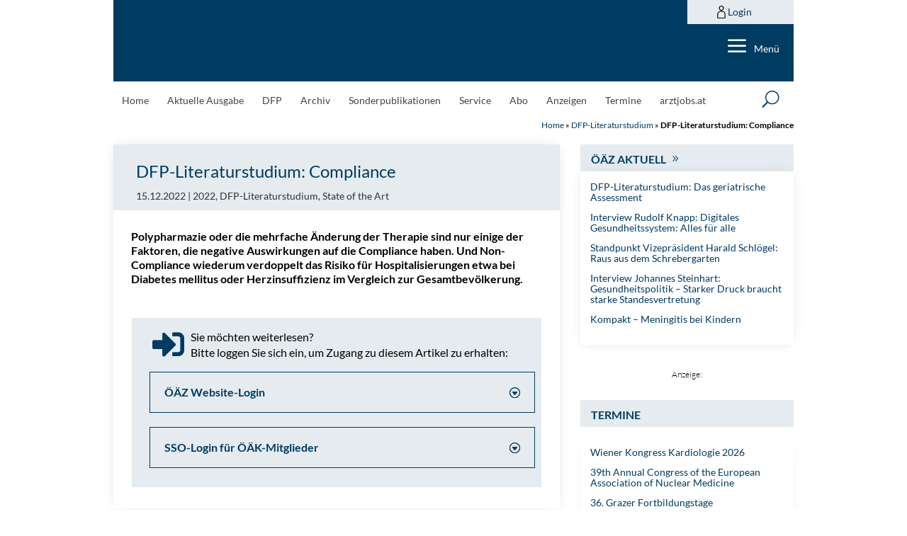

--- FILE ---
content_type: text/html; charset=utf-8
request_url: https://www.google.com/recaptcha/api2/anchor?ar=1&k=6LfM1HspAAAAAKMyxfUuYA_T9GGvk2P2tSuhnODt&co=aHR0cHM6Ly9hZXJ6dGV6ZWl0dW5nLmF0OjQ0Mw..&hl=en&v=PoyoqOPhxBO7pBk68S4YbpHZ&size=invisible&anchor-ms=20000&execute-ms=30000&cb=vwelok4d3il1
body_size: 48692
content:
<!DOCTYPE HTML><html dir="ltr" lang="en"><head><meta http-equiv="Content-Type" content="text/html; charset=UTF-8">
<meta http-equiv="X-UA-Compatible" content="IE=edge">
<title>reCAPTCHA</title>
<style type="text/css">
/* cyrillic-ext */
@font-face {
  font-family: 'Roboto';
  font-style: normal;
  font-weight: 400;
  font-stretch: 100%;
  src: url(//fonts.gstatic.com/s/roboto/v48/KFO7CnqEu92Fr1ME7kSn66aGLdTylUAMa3GUBHMdazTgWw.woff2) format('woff2');
  unicode-range: U+0460-052F, U+1C80-1C8A, U+20B4, U+2DE0-2DFF, U+A640-A69F, U+FE2E-FE2F;
}
/* cyrillic */
@font-face {
  font-family: 'Roboto';
  font-style: normal;
  font-weight: 400;
  font-stretch: 100%;
  src: url(//fonts.gstatic.com/s/roboto/v48/KFO7CnqEu92Fr1ME7kSn66aGLdTylUAMa3iUBHMdazTgWw.woff2) format('woff2');
  unicode-range: U+0301, U+0400-045F, U+0490-0491, U+04B0-04B1, U+2116;
}
/* greek-ext */
@font-face {
  font-family: 'Roboto';
  font-style: normal;
  font-weight: 400;
  font-stretch: 100%;
  src: url(//fonts.gstatic.com/s/roboto/v48/KFO7CnqEu92Fr1ME7kSn66aGLdTylUAMa3CUBHMdazTgWw.woff2) format('woff2');
  unicode-range: U+1F00-1FFF;
}
/* greek */
@font-face {
  font-family: 'Roboto';
  font-style: normal;
  font-weight: 400;
  font-stretch: 100%;
  src: url(//fonts.gstatic.com/s/roboto/v48/KFO7CnqEu92Fr1ME7kSn66aGLdTylUAMa3-UBHMdazTgWw.woff2) format('woff2');
  unicode-range: U+0370-0377, U+037A-037F, U+0384-038A, U+038C, U+038E-03A1, U+03A3-03FF;
}
/* math */
@font-face {
  font-family: 'Roboto';
  font-style: normal;
  font-weight: 400;
  font-stretch: 100%;
  src: url(//fonts.gstatic.com/s/roboto/v48/KFO7CnqEu92Fr1ME7kSn66aGLdTylUAMawCUBHMdazTgWw.woff2) format('woff2');
  unicode-range: U+0302-0303, U+0305, U+0307-0308, U+0310, U+0312, U+0315, U+031A, U+0326-0327, U+032C, U+032F-0330, U+0332-0333, U+0338, U+033A, U+0346, U+034D, U+0391-03A1, U+03A3-03A9, U+03B1-03C9, U+03D1, U+03D5-03D6, U+03F0-03F1, U+03F4-03F5, U+2016-2017, U+2034-2038, U+203C, U+2040, U+2043, U+2047, U+2050, U+2057, U+205F, U+2070-2071, U+2074-208E, U+2090-209C, U+20D0-20DC, U+20E1, U+20E5-20EF, U+2100-2112, U+2114-2115, U+2117-2121, U+2123-214F, U+2190, U+2192, U+2194-21AE, U+21B0-21E5, U+21F1-21F2, U+21F4-2211, U+2213-2214, U+2216-22FF, U+2308-230B, U+2310, U+2319, U+231C-2321, U+2336-237A, U+237C, U+2395, U+239B-23B7, U+23D0, U+23DC-23E1, U+2474-2475, U+25AF, U+25B3, U+25B7, U+25BD, U+25C1, U+25CA, U+25CC, U+25FB, U+266D-266F, U+27C0-27FF, U+2900-2AFF, U+2B0E-2B11, U+2B30-2B4C, U+2BFE, U+3030, U+FF5B, U+FF5D, U+1D400-1D7FF, U+1EE00-1EEFF;
}
/* symbols */
@font-face {
  font-family: 'Roboto';
  font-style: normal;
  font-weight: 400;
  font-stretch: 100%;
  src: url(//fonts.gstatic.com/s/roboto/v48/KFO7CnqEu92Fr1ME7kSn66aGLdTylUAMaxKUBHMdazTgWw.woff2) format('woff2');
  unicode-range: U+0001-000C, U+000E-001F, U+007F-009F, U+20DD-20E0, U+20E2-20E4, U+2150-218F, U+2190, U+2192, U+2194-2199, U+21AF, U+21E6-21F0, U+21F3, U+2218-2219, U+2299, U+22C4-22C6, U+2300-243F, U+2440-244A, U+2460-24FF, U+25A0-27BF, U+2800-28FF, U+2921-2922, U+2981, U+29BF, U+29EB, U+2B00-2BFF, U+4DC0-4DFF, U+FFF9-FFFB, U+10140-1018E, U+10190-1019C, U+101A0, U+101D0-101FD, U+102E0-102FB, U+10E60-10E7E, U+1D2C0-1D2D3, U+1D2E0-1D37F, U+1F000-1F0FF, U+1F100-1F1AD, U+1F1E6-1F1FF, U+1F30D-1F30F, U+1F315, U+1F31C, U+1F31E, U+1F320-1F32C, U+1F336, U+1F378, U+1F37D, U+1F382, U+1F393-1F39F, U+1F3A7-1F3A8, U+1F3AC-1F3AF, U+1F3C2, U+1F3C4-1F3C6, U+1F3CA-1F3CE, U+1F3D4-1F3E0, U+1F3ED, U+1F3F1-1F3F3, U+1F3F5-1F3F7, U+1F408, U+1F415, U+1F41F, U+1F426, U+1F43F, U+1F441-1F442, U+1F444, U+1F446-1F449, U+1F44C-1F44E, U+1F453, U+1F46A, U+1F47D, U+1F4A3, U+1F4B0, U+1F4B3, U+1F4B9, U+1F4BB, U+1F4BF, U+1F4C8-1F4CB, U+1F4D6, U+1F4DA, U+1F4DF, U+1F4E3-1F4E6, U+1F4EA-1F4ED, U+1F4F7, U+1F4F9-1F4FB, U+1F4FD-1F4FE, U+1F503, U+1F507-1F50B, U+1F50D, U+1F512-1F513, U+1F53E-1F54A, U+1F54F-1F5FA, U+1F610, U+1F650-1F67F, U+1F687, U+1F68D, U+1F691, U+1F694, U+1F698, U+1F6AD, U+1F6B2, U+1F6B9-1F6BA, U+1F6BC, U+1F6C6-1F6CF, U+1F6D3-1F6D7, U+1F6E0-1F6EA, U+1F6F0-1F6F3, U+1F6F7-1F6FC, U+1F700-1F7FF, U+1F800-1F80B, U+1F810-1F847, U+1F850-1F859, U+1F860-1F887, U+1F890-1F8AD, U+1F8B0-1F8BB, U+1F8C0-1F8C1, U+1F900-1F90B, U+1F93B, U+1F946, U+1F984, U+1F996, U+1F9E9, U+1FA00-1FA6F, U+1FA70-1FA7C, U+1FA80-1FA89, U+1FA8F-1FAC6, U+1FACE-1FADC, U+1FADF-1FAE9, U+1FAF0-1FAF8, U+1FB00-1FBFF;
}
/* vietnamese */
@font-face {
  font-family: 'Roboto';
  font-style: normal;
  font-weight: 400;
  font-stretch: 100%;
  src: url(//fonts.gstatic.com/s/roboto/v48/KFO7CnqEu92Fr1ME7kSn66aGLdTylUAMa3OUBHMdazTgWw.woff2) format('woff2');
  unicode-range: U+0102-0103, U+0110-0111, U+0128-0129, U+0168-0169, U+01A0-01A1, U+01AF-01B0, U+0300-0301, U+0303-0304, U+0308-0309, U+0323, U+0329, U+1EA0-1EF9, U+20AB;
}
/* latin-ext */
@font-face {
  font-family: 'Roboto';
  font-style: normal;
  font-weight: 400;
  font-stretch: 100%;
  src: url(//fonts.gstatic.com/s/roboto/v48/KFO7CnqEu92Fr1ME7kSn66aGLdTylUAMa3KUBHMdazTgWw.woff2) format('woff2');
  unicode-range: U+0100-02BA, U+02BD-02C5, U+02C7-02CC, U+02CE-02D7, U+02DD-02FF, U+0304, U+0308, U+0329, U+1D00-1DBF, U+1E00-1E9F, U+1EF2-1EFF, U+2020, U+20A0-20AB, U+20AD-20C0, U+2113, U+2C60-2C7F, U+A720-A7FF;
}
/* latin */
@font-face {
  font-family: 'Roboto';
  font-style: normal;
  font-weight: 400;
  font-stretch: 100%;
  src: url(//fonts.gstatic.com/s/roboto/v48/KFO7CnqEu92Fr1ME7kSn66aGLdTylUAMa3yUBHMdazQ.woff2) format('woff2');
  unicode-range: U+0000-00FF, U+0131, U+0152-0153, U+02BB-02BC, U+02C6, U+02DA, U+02DC, U+0304, U+0308, U+0329, U+2000-206F, U+20AC, U+2122, U+2191, U+2193, U+2212, U+2215, U+FEFF, U+FFFD;
}
/* cyrillic-ext */
@font-face {
  font-family: 'Roboto';
  font-style: normal;
  font-weight: 500;
  font-stretch: 100%;
  src: url(//fonts.gstatic.com/s/roboto/v48/KFO7CnqEu92Fr1ME7kSn66aGLdTylUAMa3GUBHMdazTgWw.woff2) format('woff2');
  unicode-range: U+0460-052F, U+1C80-1C8A, U+20B4, U+2DE0-2DFF, U+A640-A69F, U+FE2E-FE2F;
}
/* cyrillic */
@font-face {
  font-family: 'Roboto';
  font-style: normal;
  font-weight: 500;
  font-stretch: 100%;
  src: url(//fonts.gstatic.com/s/roboto/v48/KFO7CnqEu92Fr1ME7kSn66aGLdTylUAMa3iUBHMdazTgWw.woff2) format('woff2');
  unicode-range: U+0301, U+0400-045F, U+0490-0491, U+04B0-04B1, U+2116;
}
/* greek-ext */
@font-face {
  font-family: 'Roboto';
  font-style: normal;
  font-weight: 500;
  font-stretch: 100%;
  src: url(//fonts.gstatic.com/s/roboto/v48/KFO7CnqEu92Fr1ME7kSn66aGLdTylUAMa3CUBHMdazTgWw.woff2) format('woff2');
  unicode-range: U+1F00-1FFF;
}
/* greek */
@font-face {
  font-family: 'Roboto';
  font-style: normal;
  font-weight: 500;
  font-stretch: 100%;
  src: url(//fonts.gstatic.com/s/roboto/v48/KFO7CnqEu92Fr1ME7kSn66aGLdTylUAMa3-UBHMdazTgWw.woff2) format('woff2');
  unicode-range: U+0370-0377, U+037A-037F, U+0384-038A, U+038C, U+038E-03A1, U+03A3-03FF;
}
/* math */
@font-face {
  font-family: 'Roboto';
  font-style: normal;
  font-weight: 500;
  font-stretch: 100%;
  src: url(//fonts.gstatic.com/s/roboto/v48/KFO7CnqEu92Fr1ME7kSn66aGLdTylUAMawCUBHMdazTgWw.woff2) format('woff2');
  unicode-range: U+0302-0303, U+0305, U+0307-0308, U+0310, U+0312, U+0315, U+031A, U+0326-0327, U+032C, U+032F-0330, U+0332-0333, U+0338, U+033A, U+0346, U+034D, U+0391-03A1, U+03A3-03A9, U+03B1-03C9, U+03D1, U+03D5-03D6, U+03F0-03F1, U+03F4-03F5, U+2016-2017, U+2034-2038, U+203C, U+2040, U+2043, U+2047, U+2050, U+2057, U+205F, U+2070-2071, U+2074-208E, U+2090-209C, U+20D0-20DC, U+20E1, U+20E5-20EF, U+2100-2112, U+2114-2115, U+2117-2121, U+2123-214F, U+2190, U+2192, U+2194-21AE, U+21B0-21E5, U+21F1-21F2, U+21F4-2211, U+2213-2214, U+2216-22FF, U+2308-230B, U+2310, U+2319, U+231C-2321, U+2336-237A, U+237C, U+2395, U+239B-23B7, U+23D0, U+23DC-23E1, U+2474-2475, U+25AF, U+25B3, U+25B7, U+25BD, U+25C1, U+25CA, U+25CC, U+25FB, U+266D-266F, U+27C0-27FF, U+2900-2AFF, U+2B0E-2B11, U+2B30-2B4C, U+2BFE, U+3030, U+FF5B, U+FF5D, U+1D400-1D7FF, U+1EE00-1EEFF;
}
/* symbols */
@font-face {
  font-family: 'Roboto';
  font-style: normal;
  font-weight: 500;
  font-stretch: 100%;
  src: url(//fonts.gstatic.com/s/roboto/v48/KFO7CnqEu92Fr1ME7kSn66aGLdTylUAMaxKUBHMdazTgWw.woff2) format('woff2');
  unicode-range: U+0001-000C, U+000E-001F, U+007F-009F, U+20DD-20E0, U+20E2-20E4, U+2150-218F, U+2190, U+2192, U+2194-2199, U+21AF, U+21E6-21F0, U+21F3, U+2218-2219, U+2299, U+22C4-22C6, U+2300-243F, U+2440-244A, U+2460-24FF, U+25A0-27BF, U+2800-28FF, U+2921-2922, U+2981, U+29BF, U+29EB, U+2B00-2BFF, U+4DC0-4DFF, U+FFF9-FFFB, U+10140-1018E, U+10190-1019C, U+101A0, U+101D0-101FD, U+102E0-102FB, U+10E60-10E7E, U+1D2C0-1D2D3, U+1D2E0-1D37F, U+1F000-1F0FF, U+1F100-1F1AD, U+1F1E6-1F1FF, U+1F30D-1F30F, U+1F315, U+1F31C, U+1F31E, U+1F320-1F32C, U+1F336, U+1F378, U+1F37D, U+1F382, U+1F393-1F39F, U+1F3A7-1F3A8, U+1F3AC-1F3AF, U+1F3C2, U+1F3C4-1F3C6, U+1F3CA-1F3CE, U+1F3D4-1F3E0, U+1F3ED, U+1F3F1-1F3F3, U+1F3F5-1F3F7, U+1F408, U+1F415, U+1F41F, U+1F426, U+1F43F, U+1F441-1F442, U+1F444, U+1F446-1F449, U+1F44C-1F44E, U+1F453, U+1F46A, U+1F47D, U+1F4A3, U+1F4B0, U+1F4B3, U+1F4B9, U+1F4BB, U+1F4BF, U+1F4C8-1F4CB, U+1F4D6, U+1F4DA, U+1F4DF, U+1F4E3-1F4E6, U+1F4EA-1F4ED, U+1F4F7, U+1F4F9-1F4FB, U+1F4FD-1F4FE, U+1F503, U+1F507-1F50B, U+1F50D, U+1F512-1F513, U+1F53E-1F54A, U+1F54F-1F5FA, U+1F610, U+1F650-1F67F, U+1F687, U+1F68D, U+1F691, U+1F694, U+1F698, U+1F6AD, U+1F6B2, U+1F6B9-1F6BA, U+1F6BC, U+1F6C6-1F6CF, U+1F6D3-1F6D7, U+1F6E0-1F6EA, U+1F6F0-1F6F3, U+1F6F7-1F6FC, U+1F700-1F7FF, U+1F800-1F80B, U+1F810-1F847, U+1F850-1F859, U+1F860-1F887, U+1F890-1F8AD, U+1F8B0-1F8BB, U+1F8C0-1F8C1, U+1F900-1F90B, U+1F93B, U+1F946, U+1F984, U+1F996, U+1F9E9, U+1FA00-1FA6F, U+1FA70-1FA7C, U+1FA80-1FA89, U+1FA8F-1FAC6, U+1FACE-1FADC, U+1FADF-1FAE9, U+1FAF0-1FAF8, U+1FB00-1FBFF;
}
/* vietnamese */
@font-face {
  font-family: 'Roboto';
  font-style: normal;
  font-weight: 500;
  font-stretch: 100%;
  src: url(//fonts.gstatic.com/s/roboto/v48/KFO7CnqEu92Fr1ME7kSn66aGLdTylUAMa3OUBHMdazTgWw.woff2) format('woff2');
  unicode-range: U+0102-0103, U+0110-0111, U+0128-0129, U+0168-0169, U+01A0-01A1, U+01AF-01B0, U+0300-0301, U+0303-0304, U+0308-0309, U+0323, U+0329, U+1EA0-1EF9, U+20AB;
}
/* latin-ext */
@font-face {
  font-family: 'Roboto';
  font-style: normal;
  font-weight: 500;
  font-stretch: 100%;
  src: url(//fonts.gstatic.com/s/roboto/v48/KFO7CnqEu92Fr1ME7kSn66aGLdTylUAMa3KUBHMdazTgWw.woff2) format('woff2');
  unicode-range: U+0100-02BA, U+02BD-02C5, U+02C7-02CC, U+02CE-02D7, U+02DD-02FF, U+0304, U+0308, U+0329, U+1D00-1DBF, U+1E00-1E9F, U+1EF2-1EFF, U+2020, U+20A0-20AB, U+20AD-20C0, U+2113, U+2C60-2C7F, U+A720-A7FF;
}
/* latin */
@font-face {
  font-family: 'Roboto';
  font-style: normal;
  font-weight: 500;
  font-stretch: 100%;
  src: url(//fonts.gstatic.com/s/roboto/v48/KFO7CnqEu92Fr1ME7kSn66aGLdTylUAMa3yUBHMdazQ.woff2) format('woff2');
  unicode-range: U+0000-00FF, U+0131, U+0152-0153, U+02BB-02BC, U+02C6, U+02DA, U+02DC, U+0304, U+0308, U+0329, U+2000-206F, U+20AC, U+2122, U+2191, U+2193, U+2212, U+2215, U+FEFF, U+FFFD;
}
/* cyrillic-ext */
@font-face {
  font-family: 'Roboto';
  font-style: normal;
  font-weight: 900;
  font-stretch: 100%;
  src: url(//fonts.gstatic.com/s/roboto/v48/KFO7CnqEu92Fr1ME7kSn66aGLdTylUAMa3GUBHMdazTgWw.woff2) format('woff2');
  unicode-range: U+0460-052F, U+1C80-1C8A, U+20B4, U+2DE0-2DFF, U+A640-A69F, U+FE2E-FE2F;
}
/* cyrillic */
@font-face {
  font-family: 'Roboto';
  font-style: normal;
  font-weight: 900;
  font-stretch: 100%;
  src: url(//fonts.gstatic.com/s/roboto/v48/KFO7CnqEu92Fr1ME7kSn66aGLdTylUAMa3iUBHMdazTgWw.woff2) format('woff2');
  unicode-range: U+0301, U+0400-045F, U+0490-0491, U+04B0-04B1, U+2116;
}
/* greek-ext */
@font-face {
  font-family: 'Roboto';
  font-style: normal;
  font-weight: 900;
  font-stretch: 100%;
  src: url(//fonts.gstatic.com/s/roboto/v48/KFO7CnqEu92Fr1ME7kSn66aGLdTylUAMa3CUBHMdazTgWw.woff2) format('woff2');
  unicode-range: U+1F00-1FFF;
}
/* greek */
@font-face {
  font-family: 'Roboto';
  font-style: normal;
  font-weight: 900;
  font-stretch: 100%;
  src: url(//fonts.gstatic.com/s/roboto/v48/KFO7CnqEu92Fr1ME7kSn66aGLdTylUAMa3-UBHMdazTgWw.woff2) format('woff2');
  unicode-range: U+0370-0377, U+037A-037F, U+0384-038A, U+038C, U+038E-03A1, U+03A3-03FF;
}
/* math */
@font-face {
  font-family: 'Roboto';
  font-style: normal;
  font-weight: 900;
  font-stretch: 100%;
  src: url(//fonts.gstatic.com/s/roboto/v48/KFO7CnqEu92Fr1ME7kSn66aGLdTylUAMawCUBHMdazTgWw.woff2) format('woff2');
  unicode-range: U+0302-0303, U+0305, U+0307-0308, U+0310, U+0312, U+0315, U+031A, U+0326-0327, U+032C, U+032F-0330, U+0332-0333, U+0338, U+033A, U+0346, U+034D, U+0391-03A1, U+03A3-03A9, U+03B1-03C9, U+03D1, U+03D5-03D6, U+03F0-03F1, U+03F4-03F5, U+2016-2017, U+2034-2038, U+203C, U+2040, U+2043, U+2047, U+2050, U+2057, U+205F, U+2070-2071, U+2074-208E, U+2090-209C, U+20D0-20DC, U+20E1, U+20E5-20EF, U+2100-2112, U+2114-2115, U+2117-2121, U+2123-214F, U+2190, U+2192, U+2194-21AE, U+21B0-21E5, U+21F1-21F2, U+21F4-2211, U+2213-2214, U+2216-22FF, U+2308-230B, U+2310, U+2319, U+231C-2321, U+2336-237A, U+237C, U+2395, U+239B-23B7, U+23D0, U+23DC-23E1, U+2474-2475, U+25AF, U+25B3, U+25B7, U+25BD, U+25C1, U+25CA, U+25CC, U+25FB, U+266D-266F, U+27C0-27FF, U+2900-2AFF, U+2B0E-2B11, U+2B30-2B4C, U+2BFE, U+3030, U+FF5B, U+FF5D, U+1D400-1D7FF, U+1EE00-1EEFF;
}
/* symbols */
@font-face {
  font-family: 'Roboto';
  font-style: normal;
  font-weight: 900;
  font-stretch: 100%;
  src: url(//fonts.gstatic.com/s/roboto/v48/KFO7CnqEu92Fr1ME7kSn66aGLdTylUAMaxKUBHMdazTgWw.woff2) format('woff2');
  unicode-range: U+0001-000C, U+000E-001F, U+007F-009F, U+20DD-20E0, U+20E2-20E4, U+2150-218F, U+2190, U+2192, U+2194-2199, U+21AF, U+21E6-21F0, U+21F3, U+2218-2219, U+2299, U+22C4-22C6, U+2300-243F, U+2440-244A, U+2460-24FF, U+25A0-27BF, U+2800-28FF, U+2921-2922, U+2981, U+29BF, U+29EB, U+2B00-2BFF, U+4DC0-4DFF, U+FFF9-FFFB, U+10140-1018E, U+10190-1019C, U+101A0, U+101D0-101FD, U+102E0-102FB, U+10E60-10E7E, U+1D2C0-1D2D3, U+1D2E0-1D37F, U+1F000-1F0FF, U+1F100-1F1AD, U+1F1E6-1F1FF, U+1F30D-1F30F, U+1F315, U+1F31C, U+1F31E, U+1F320-1F32C, U+1F336, U+1F378, U+1F37D, U+1F382, U+1F393-1F39F, U+1F3A7-1F3A8, U+1F3AC-1F3AF, U+1F3C2, U+1F3C4-1F3C6, U+1F3CA-1F3CE, U+1F3D4-1F3E0, U+1F3ED, U+1F3F1-1F3F3, U+1F3F5-1F3F7, U+1F408, U+1F415, U+1F41F, U+1F426, U+1F43F, U+1F441-1F442, U+1F444, U+1F446-1F449, U+1F44C-1F44E, U+1F453, U+1F46A, U+1F47D, U+1F4A3, U+1F4B0, U+1F4B3, U+1F4B9, U+1F4BB, U+1F4BF, U+1F4C8-1F4CB, U+1F4D6, U+1F4DA, U+1F4DF, U+1F4E3-1F4E6, U+1F4EA-1F4ED, U+1F4F7, U+1F4F9-1F4FB, U+1F4FD-1F4FE, U+1F503, U+1F507-1F50B, U+1F50D, U+1F512-1F513, U+1F53E-1F54A, U+1F54F-1F5FA, U+1F610, U+1F650-1F67F, U+1F687, U+1F68D, U+1F691, U+1F694, U+1F698, U+1F6AD, U+1F6B2, U+1F6B9-1F6BA, U+1F6BC, U+1F6C6-1F6CF, U+1F6D3-1F6D7, U+1F6E0-1F6EA, U+1F6F0-1F6F3, U+1F6F7-1F6FC, U+1F700-1F7FF, U+1F800-1F80B, U+1F810-1F847, U+1F850-1F859, U+1F860-1F887, U+1F890-1F8AD, U+1F8B0-1F8BB, U+1F8C0-1F8C1, U+1F900-1F90B, U+1F93B, U+1F946, U+1F984, U+1F996, U+1F9E9, U+1FA00-1FA6F, U+1FA70-1FA7C, U+1FA80-1FA89, U+1FA8F-1FAC6, U+1FACE-1FADC, U+1FADF-1FAE9, U+1FAF0-1FAF8, U+1FB00-1FBFF;
}
/* vietnamese */
@font-face {
  font-family: 'Roboto';
  font-style: normal;
  font-weight: 900;
  font-stretch: 100%;
  src: url(//fonts.gstatic.com/s/roboto/v48/KFO7CnqEu92Fr1ME7kSn66aGLdTylUAMa3OUBHMdazTgWw.woff2) format('woff2');
  unicode-range: U+0102-0103, U+0110-0111, U+0128-0129, U+0168-0169, U+01A0-01A1, U+01AF-01B0, U+0300-0301, U+0303-0304, U+0308-0309, U+0323, U+0329, U+1EA0-1EF9, U+20AB;
}
/* latin-ext */
@font-face {
  font-family: 'Roboto';
  font-style: normal;
  font-weight: 900;
  font-stretch: 100%;
  src: url(//fonts.gstatic.com/s/roboto/v48/KFO7CnqEu92Fr1ME7kSn66aGLdTylUAMa3KUBHMdazTgWw.woff2) format('woff2');
  unicode-range: U+0100-02BA, U+02BD-02C5, U+02C7-02CC, U+02CE-02D7, U+02DD-02FF, U+0304, U+0308, U+0329, U+1D00-1DBF, U+1E00-1E9F, U+1EF2-1EFF, U+2020, U+20A0-20AB, U+20AD-20C0, U+2113, U+2C60-2C7F, U+A720-A7FF;
}
/* latin */
@font-face {
  font-family: 'Roboto';
  font-style: normal;
  font-weight: 900;
  font-stretch: 100%;
  src: url(//fonts.gstatic.com/s/roboto/v48/KFO7CnqEu92Fr1ME7kSn66aGLdTylUAMa3yUBHMdazQ.woff2) format('woff2');
  unicode-range: U+0000-00FF, U+0131, U+0152-0153, U+02BB-02BC, U+02C6, U+02DA, U+02DC, U+0304, U+0308, U+0329, U+2000-206F, U+20AC, U+2122, U+2191, U+2193, U+2212, U+2215, U+FEFF, U+FFFD;
}

</style>
<link rel="stylesheet" type="text/css" href="https://www.gstatic.com/recaptcha/releases/PoyoqOPhxBO7pBk68S4YbpHZ/styles__ltr.css">
<script nonce="Wd9athb2Ew8_LGNtg5ufLA" type="text/javascript">window['__recaptcha_api'] = 'https://www.google.com/recaptcha/api2/';</script>
<script type="text/javascript" src="https://www.gstatic.com/recaptcha/releases/PoyoqOPhxBO7pBk68S4YbpHZ/recaptcha__en.js" nonce="Wd9athb2Ew8_LGNtg5ufLA">
      
    </script></head>
<body><div id="rc-anchor-alert" class="rc-anchor-alert"></div>
<input type="hidden" id="recaptcha-token" value="[base64]">
<script type="text/javascript" nonce="Wd9athb2Ew8_LGNtg5ufLA">
      recaptcha.anchor.Main.init("[\x22ainput\x22,[\x22bgdata\x22,\x22\x22,\[base64]/[base64]/bmV3IFpbdF0obVswXSk6Sz09Mj9uZXcgWlt0XShtWzBdLG1bMV0pOks9PTM/bmV3IFpbdF0obVswXSxtWzFdLG1bMl0pOks9PTQ/[base64]/[base64]/[base64]/[base64]/[base64]/[base64]/[base64]/[base64]/[base64]/[base64]/[base64]/[base64]/[base64]/[base64]\\u003d\\u003d\x22,\[base64]\\u003d\\u003d\x22,\x22w71OwpvDnsOdwrgpGmvDuh4awrsOL8O2V01vXcK4wp9KTcOSwr/DosOAFGTCosKvw7HCqAbDhcKWw63Dh8K4wr4ewqpydHxUw6LCmAtbfMKZw4nCicK/ZMO2w4rDgMKhwplWQG5PDsKrB8Kywp0TKsOYIMOHNcOmw5HDumbChmzDqcKYwqTChsKOwph8fMO4woLDuUcMPDfCmygyw5EpwoUpwobCkl7CiMOJw53DsmhFwrrCqcOEMz/Cm8Oow4JEwrrClCVow5tOwrgfw7pPw7vDnsO4a8Oowrw6wpNzBcK6JcOiSCXCvmjDnsO+f8KmbsK/wplTw61hNsOlw6cpwrdSw4w7D8KOw6/CtsO2Y0sNw5sAwrzDjsO6PcOLw7HCnMKOwodIwofDsMKmw6LDi8OYCAYtwoFvw6gxFg5Mw5p4OsOdH8Obwppywptuwq3CvsKBwps8JMKwwpXCrsKbGH7DrcK9bhtQw5BmGl/CncOPIcOhwqLDgMKOw7rDphsow5vCs8KbwrgLw6jCmijCm8OIwq3CusKDwqcbMSXCsExyasOubcKgaMKCG8OOXsO7w5F6EAXDtcKsbMOWbRF3A8K2w7YLw63CkMKawqcww5jDs8O7w7/DnndsQzNaVDx0AS7Dl8Osw7DCrcO8UhZEACnCjsKGKk95w75ZenJYw7QXUy9YC8K9w7/CoigZaMOmTMObY8K2w6hbw7PDrSZAw5vDpsOeS8KWFcKeI8O/[base64]/[base64]/[base64]/UlA2wod5wozColbDmcOUw7HCpsKRwpzDpsKZwp9iccKkAGdEwqIZX2VZw6YMwobCkMOsw5VBIsKaUsKAJ8K2HXXCu3/[base64]/Ch8KEFVYsw4zCtsOmw68bUD1bdn7CiDg+w6PDhsOfa3PCvk13IUXDkHrDuMKvB1laOV7DvUFyw5wBwqDCusO1wrzDp1bDiMK0N8ORw5TCuwErwprCiG/Dn3VlDnnDh1VcwqlBQ8OHw50Xw4dZwrUYw54yw4ppTcK6w7IOwonDoCszTHTCjcOCGMOhO8OuwpM7f8OLPCnCg3ZrwoTCvm3Cqk5Ewopsw5VULkQ/DTPCnwTDpsO8Q8Ozd13CuMKew5M0XAgJw5rDp8K8QxrCkQJYw5zCisKrwrfCi8OsT8KrVhhKZQ8EwrAgwqU9w75vwqDDsmrDnwjDqy1ww4DDkVkbw71vYXxlw6fCszzCp8OGPjBRfBTDqVvDqsKaLEjDgsKiw4JRcC8nw6NCXsOsPcOywpV8w7RwF8OibMOZwqd8wp/DvHrCgMKxw5UZZMK1wq1yZEnDvi9uHMKudMKBBMKDb8K5RjHDij3DklfClV7DrTPDh8Okw41JwrJ4w5TCicKhw4XCl3BCw6BPGcKxwqzCicKswq/[base64]/[base64]/DkMOhwq/DnsOFIl/CiMKnworClm7CkUHDjcO8FhoETMKxw4gbw7HDpHjCgsOYEcO8DC7DlnjCncKxG8OTd081w5xEacOmwpEFVMO8CCA4wprCvsOMwqdFw7kSU0zDmH8zwqLDjsK7wq/CpsKAwqoAET7CtcKhEH4QwqPDuMKYAgIRLMOFwprCmxrDl8OeQWkGwq7DosKkPsOzcE/Cm8OtwrvDnsK5w63DnUtVw4JSYj54w4NwckcCHGXDksK1JmbCnkrCi1PCkcOzB1bCvsKzPjDCv0nCqldjCMOxwoLCnmjCoHA8IkDDtmzDusKDwrocG0gITMOcVcKSw4vCksKQOxDDqhDDhcKoGcKAwojDtMKzIXHDvFvDgQJSwp/CpcOoP8O7QTQ3ZVnDosK7YcKBdsKfDVPDssOLJMKtGDfDqznCtMODIMOiw7UpwoHCl8O7w5LDgCo7PnHDvUk2w63CtMK6MMKmwoTDtiXDpcKBwrPDi8KWJkbDkcOlIloOw6Y3GSDCtsOJw6HCtcO0N0ddw6Emw5nDmmZew58VLW/CoxlPw4vDtFDDsB/DmMOsbhnDrMOTwozDg8KAw7AOYi8Fw40cC8O8Q8OpGmjClsKWwoXCi8K9EsOkwrgtA8Ojwo/Ci8KIw7JIJcKLX8KFcTPCv8OVwp0owo5swp7DgF3CtsOJw63Cpg7DpMKtwoDDosKiDcOmaX5Sw6zCnzp7b8KCwr/DtsKHw6bCisKkVsKjw7XCgsKhBcOHwq/Dt8O9wp/DgXILL0kpw5nCngbClmcyw6wtDRphwog+bsOcwpIuwrnDicKAeMKHG2RlZn7CpcOJcQFVXMKlwpYsAsKLw4vCikc/[base64]/[base64]/[base64]/Dm1dEasOcNcO/[base64]/CoMKgOsOQw5l3dsKxdy8RwrJywp0jO8KqN8KJVsOwd25UwpfCn8OwPFZPQAxfQzxEMTXDqFdbUcO/XsOQw73Cr8OAThpJGMOzCSondMKRw4bDngVXwpNxURfClGVbWlvDpcO4w6nDrMO4AyfCpFJ6IQTCqkjDhsOCEnvCgVUVwo3CgsKCw6DDixXDk0MCw6vCpsOjwqERw7PCosOzZsOiIMKSw4XCncOpEys/ImnCrcO8J8OnwqodAcKvexDDpMOkW8KSKwvClwrCsMKGwqPDhFDDl8OzU8Okw5PDviVMVWzCrjZzw4zDucK9Q8KdUMKXH8K8w73DqSTDlMOVwpvCucKbB0Fcw7XCgsOKwpbCshsPR8O3wrPCmhRfwrrDisKsw6bDq8ODwozDqcOlOMOCwo/CkEXDsWDDtDYmw7t3w5HCgW4hwoPDiMKnw6HDhwhKWRNcG8O5YcKmUsOSZcK7eSYQwoJCw6odwqc+D2/Dkk97A8KpdsOBw48iw7TDrsOxVRHCvxQew7UhwrTCoEZcwrtpw68FHkfCiHBeJ1sNwozDmsObMcKqME3DhMO4wpl/w4LDo8OGLcK/wp97w7oPDVdPwq1/Fg/[base64]/DkVggGMOYW3DDusKbwqnDqsK7LcOcdcOZwp/[base64]/[base64]/Dh00lwqI5KWxiAsO4DAbCjA1XAcOhc8O2wrTDlSfCh2DDnmYZw77Cu2cowoXCsy5uZB7Du8OPwroSw4NtZCLCjmJfwqPCsWVhEWLDm8Okw6/DmTJsUcKEw4AAw5jCvMKAwpPDnMOzOMKkwpoYP8KkbcOeM8KeHyh1wp/CtcO3bcKMdQYcFMO4NWrDusOhw5J8aBvDhQrClxTCmMK8w5HDrwTDoQnCqcOyw7gBw6p6w6YPwq7CucO+w7XCmT8Gw6hFQS7DosKBwod4BVsHZkdGRH3DvMKzUjdCGidAJsO1K8OQAcKXKxDCisOBBRTDhMKtAcKdwoTDmB10SxM/wr8BacOPwrfCrh1KDsK+ehLCn8O5wq9Ewq4ZNsKBUiLDnzXDlSYGw4Z4w6TDi8OCwpbCnV4wCGJcZsKXFMO/LcOEw47Dux0TwrjDmcKuKmkXRcKjHcKCwqDCosOzHCrCtsKBwoUWwoNzXSjDgsK2TznCkVdIw7/CpMKvSsKDwp7DmWsow4bDk8K6P8OBMMOkw4I2NkXDgQwpS0dBwrnClRM1GMKyw7TCtDnDiMKCwow3LA3Cq1HCuMO5wogsNX5rwpUQSHzCuj/[base64]/wpAVQMKWw5bCqBTDllkTwovCjsOWFBbDi8Kyw7h1EsKBIhHDsX/[base64]/w4nDt8Oqw6TDpg1Iwp96wrbCg8Kuw5ABwoDDpcONRyYKwqZ5NxRmwonDl1ZOK8OUwpLCjGoQcEHCp2Nvw7/CrB9tw6zCrMKvJnNnBBvDtm3Djjcxdhlgw7JGwpYPFsOOw67CjsKqR1VewppWXEvCjMOjwqouwo9Awp3Cm17CjcKrOTDCjCNuf8K9eibDpywTNMOow5pCCFJeVcOww6YQAMKBNMOEAndiFA3CusO/[base64]/CoEE+wp55wodXKWpbwq/DhsOOwo8OHl08CwXCkcOnMsKpY8Kgw7BjLXpcw4hPwqvCiUF0wrfDnsKCFsKLBMKYYcOacUbDi0JUcUrDrsKrwrVZPMOgw6HDqMK/MWjClj/DqcOBUMO5w5JRwp7CqsO9wrDDkMKXJcOYw6nCv3cgYMOTwo3Cu8O5MV/DvmILJMKVC0Jvw5DDjMOwQXLDmnQrd8Odwrw3TGdjPizDg8Khw6VXe8K+ckPCuX3CpsK5w7UewoQ2wpHCvE3Dt29qwqHDsMKrw7lrAMKEDsOyWyvDtcOGBFZKwqBUAwklRGDDmMOmwoU5N2EBPsO3wonCjnDCjcOfw45/[base64]/DusOCLsKUwprDi2nDp2vDjmrCuHpjwr01d8KlwqDCoMOmwpsKwofDv8K8XxBiwrsvecOqIjpFwoM1w77Ds3xCbnfCkzHCiMKzw69BYcOewrcaw5xbw63DtMKDEHF5w7HClmYJN8KICsK/[base64]/CuA9iwptnwpAwwoNUw6BDAMKBHwPDkGjCpcO2DX7CsMKDwpbCrsOtNS5yw6DDvzZ/Wg/DuVzDoUoLw5pxwoTDucONBXNiwqgKfsKkMTnDjnRqWcK1wqHDjQLCtcKYw4oDVSfCh11PN17CnX84w6/[base64]/CilrDkTJLwpRZw6LDv8OKXUBmc1vCiMOZw6bCu8KIc8KnZ8O9cMOrXsKnGcOQdwHCuwgECcKowobCncKrwqDCnGQmMMKQwoLDtMO7WnJ6wozDg8OjH1/CpUY+UinCmwUmbMOMRDLDsBUjUmbCmsKcWzDCrR8dwrdtFcOjZcK/[base64]/DmgQ6fsKWwqlCw6TDjSvDqws5V0XCnGDCkMOGw6NBwrXCsUvDlMODwpbDksOjYD0FwovCj8OPDMOfw63DpkzCgyjCmsOOw7fDnMKqa33DiHDDhmPDqsKJQcOGI1obYF9Tw5TCgRV4wr3DqcO4bMKyw6HDqmQ/w5ZLLcKow7ctPC5FXy3CqybClEBuZ8Oaw6h8S8OJwoAtehfCknYow53DpcKPe8KUZcKNb8OPw4HCgMK+w6kfw4N+QcObK0TDu2E3w6TCuB7CsRYUw5FaQcOJwqw/wrTCosOLw70AbzxVwprDscOtMEHDksOSHMKBwqkywoE2I8O/QcOeOcKvw6IgXcOZEjnCqFICWHYAw5jDqUoBwqLDo8KUfcKXb8OVwoDDvcOQGVjDucODX1YZw5/CisOoE8KeK3bCk8KzZQ3DvMKXwpJ6wpVJwrjDgcKWR352LcOtc1/CvFlgA8KRNTXCrMKIw75PZTfDnUrCtHzCvh/Dui82wo1xw6PCllDCsiR6bsOvXSESw6DCqcKQBlzCnjnCosOSw6VfwpgSw7Q0SQjCnQrCicKDw7F1wp4qckYow6U0AMOLXMOcWsOuwqBOw5vCnQM/wpLDu8KhWzjCl8K7w7g5w7vCr8OmLsOkXgTDvBnDvGLCpn3Cj0PDmlpFw6lTwp/DlsK7wrt6wqs7N8OcIh1nw4fCv8Obw4TDuFRrw45Bw4LCtMOWwplPcVfClMKtUsO4w7E5w7XDj8KFPMKuP1lMw482HnoTw4rDoUnDkAfCgMOiw7tucnjDsMKmc8OnwrpTP1fDk8KLFsOXw7DCh8OzbcKnGQwNTMKYNTIUw6/Du8KOE8K2w7seIsKRIEw/FVlWwrtZZMK7w6TCtUDCrQ7DnXhZwo/CgMOvw63ChMO0Y8KGQWMTwrQnw5Ulf8KPw45uLjEuw518fHZZDMKVw4rCj8OcKsOWwovDhFfDmCLChHvCqxpPTMObw5A1woY0wqMvwoZ7wo3DoQvDt1pNHQJqTTXDg8OCQMOQQWvCpsKjw5VVIxhkNcO9wo8/DHQpwo00EMKBwrgzVCDCg2/CvcK/w4USS8KLK8Oywp3Cr8OdwpI4DcKheMOvZMKrw74ZUsO0LQcuEMKPMw/[base64]/CncO/PcOgwpfDg8OjwpHCih3Dp8KQC8OSwpgww7bCl8Kjw7LCi8OwTMKsQnxeT8K5MhXDqxXDmsKcMsOSwp3Dn8OiPBoYwoDDicOTwocOw6XCrCDDm8Ozw63DqsOhw7LCksOdw4gcICNhHA/Dom4xw4YLwpNfEVNdPUvDscOaw57Cv13Cm8OeCiDCljPCmMK4NMKoD23CjsOaLcKTwqNHcwF9FMKawpZ8w6LCih52wrnCtcK4PcKLwrUjwpoDIsOMUVnCjcKUBMOOMwwrw43CnMO/NsKrw4EWwopoa0Jfw7PCuHgvBMK8CcKjXFQ8w5ozw6TCjMOuP8O/w4pNOsOnCsK/QDU9wozDmcKGWcKES8KCUMO8EsOibMKIR2cJAMOcw7oPw7rDnsKTw6xJekDCo8O4w57CphNfF0JpwrfCjkYmw7/Ds2rDiMKHwo8kVQrCk8KDITvDhsOXaU7CjSnCqlxvUcKgw47DusKOwqpTNMKXXMK/wokLw7zCq01gQsOPesOYTjARw7rDmHVRwpA6CMKcVMOVGErDlmEvFcOSwqzCsyvCrsOqQ8OJOVQ3A2Ucw4ZzESnDqk0Ow57ClELCnlxXCg7DtA/DgMOMw7szw5vDssKBKsOUdTlEXMO2wpgpN17DhsKzO8KUwq7CmQ54HMOHw7dsPcKxw6ETQiBowrF+w7/DrFFWXMOww4zDo8O1NMKlw4xgwoZywph+w71cNiIMwoHCk8OyUBnCjT0sbcOeC8OZC8Kgw4wvBELDgMOKw7LClcKjw6XCsxnCvzXCgyfDhmrDpDrCtsOJwpXDg0/CtFhFQMK7wqnCtRjCgkvDkVc8w4kNwqTDt8OIw67Drjs1bsOiw6vDhsK4eMOKw5vDv8KLw5TCuXxvw49jwoZGw5Vlwp3Chx1uw5h1JlLDuMOiDz/DpUzDoMOJOsOHw4VRw7pCIsO2wqfDsMOUL37CkiNwMHTDkz5+w68yw4zDslQ5HFDCslklIsKmTjtCw5dOGCpbwpfDt8KBXmNZwqVlwqdNw5UoJMOKC8Oaw5/DnMKqwrrCs8OYwqVKwoLCqCJPwr7Dtn3CucKNPh7Ci3fDl8OjB8OEHgJHw6cxw4x3B2PCnjt+wpxJw5gqN3VSLcOlOcOyW8OCE8OWw4pQw7vDgsOJNnrCqANMwo8oEsKjw6PDml04Um/DujrDumlGw4/CpkYBVMOOGxjCgF7CkyBIRxHDocOXw657d8OxCcKAwpE9wpFJwosiKlVzwrnDosKvwrDCiUZkwoHDkWUQKhd8NMKIwrvCik/DsmkuwqDCshA4SVx4BMOnCC/CgcKfwpHDm8KgZ1rCoAhvGMK1wqArX1HCiMKswpx1B0ErPMOyw4jDgg3CscO1wqUpZBvCn196w4Z+woFtQMOCERfDvXzDt8Ogwr87wp1QGhLCqMKxZmjDt8Obw7rCkMKoQipmBcOUwq3Dhnk/dkxiwoI8XDHDmi/Cqh9xa8OSw7Naw7HCinPDi2LDpGbDn0nDii/Dn8K+V8Kaai0ewoonBy5Bw6oEw6MBI8KkHDZ/RnU7IDUpwrzCsWvDkUDCscKEw6QHwo97w6jDmMKhw6xxbMOowr7DpcOsIhjCmCzDj8KXwrguwoQWw4M9In7CpWJ7wr4TbT/CncOyAsOYc0vCjTEdEMOXw4g7Um0sR8Odw5TCuwkzwpLDncK9wojDoMORDlhTRcKVw7/CpMO1fHzCvcOKw4HDhwzDocOBw6LCs8KPwroWODzCt8OAAMOFXibCrcKmwpnClTo/[base64]/w6RjXnVmw4xbw4LCr8OPOcKgY0bCu8KXw5FfwqDCicKkX8O8w6XDnsOEwr0Iw7HCrcOMOkrDpW0ywqXDv8OtZWBFVMOaGW/CrcKbw6Jewq/DkcKZwr4mwr3Cvld0w69iwpwTwqw8QBXCu0fCs07CpFLCucOYSmrCkHVWXMKpUjjCiMObw5FKGz1AIlJBJsKXw5zCmcOQbX3DpSJMElkMI3rCjX8IfigdHgASdcKiCG/Dj8OqBsKHwr3DssKyXGh9U2fChMOVYMKjw7bDqWHDgULDpsOawrzCkzlOCcKZwrjDkn/Cm2jDusKgwpnDncO0UkdvHSrDvF0eTBRyFsOPwonCnXdNWGh8eCHCpsKLVcOqYcOAFcKoO8O1w61AMinDtsOlDVzDmsKUw4UvPsOLw5Mpw6DCp0F/wpjDm2Y3BsOuWMODXsOFbB3ClVHDuj8EwpDCuk3CtkZxR2LDgMOxasO7WirCvVF7KMOEwp5vL1rCli1Kw6dfw6DChMOHwpB5QXrCvhHCugU0w7zDli8Iw6XDnk1Aw5PCjktJw6XCjGEjwocUwp0qwr0Nw59Zw4g6I8KQwqnDog/CncOSPcOOQcKlwrjCgzlWTyMPUcKcw4bCosO6H8KEwpM5woUBGgFGwp/Dg3gCw7PCqTYfwqjCi08Iw70ww4XClVcZwrxaw5nCl8K0KWvDkSpQI8OXV8KNwo/Ck8KddwkkCMOkw4TCiDLClsKfw5/DjMK4YcK+Sm4peTlcw7PCoHY7w7HCgsKOwr5CwoMOwqbDvDvCmsKSUMKJwpQrVx0BVcOBwr0Nw5fCssOLwo1wFcKsG8OjGlXDosKQw4LChgjCv8KYT8O0YcOHLkZJcTEwwokUw71vw6/[base64]/[base64]/CkUJLRRcsw7PCtcOdYV/[base64]/CqXzCjB7Ds8Oaw4Q+QcKlVcKbDHbClBofw5XCjcK4wr5zw4DCjcKTwpvDqXIQMsKQwrrCvsKew6hLUcOOXHXCtsOALB/[base64]/DsMOlw5DDrDLCvVrCo8OQKwx7w7xTaVHCtcK+wpHCm3HDv3HDu8OOPwhmwoMYw5szXwNTcnA/[base64]/YcOLwoIKwpUBwpvDnlkLw7VPTMOQw5sSOMKZwqPDssOUw5Ufwp7DusOxRcKyw4NewoDCgQ0AfsOow6g3wr7CmGfCtTrCtw05w6gNZ0/DiVHDq1ZNwqfCn8O2M1t3w7BFDXbCmcOzw6fCkh/Dv2XDmzLCtcOwwq5Ow7giw7vChV7CnMKmZsK3w54WXlNAwr8Wwr8OaFVIeMK7w4RdwofDlS8/w4DClFnCnkzCjkRJwq7ChMKQw5nCplQ8wqAmw5xgCMOfwo3CrMOcwpbCkcK4c048wpbClMKOXw/DlsO/w68Fw4/DtsK6w7AVUmPDkMOSJAvDvsOTwoB+dktKw4NUY8Ocw7jDicKPXVYsw4kUPMOiwpVLKx5dw5BhYWvDrMKHOFLDg0sXYsO2wrfCqcOmw6DCuMO5w61Sw4jDq8Kvw5Zuw7bDu8KpwqLCmcOpHDQiw4XCksOZw6bDnGY/YBxyw7/DocOQPF/Dtn/DssOYZ3rCr8OzSMKWwrnDn8Ogw4fCkMK9w59/w4EBwpZQw7zDhV3Cik3DnXTDtsKMw7XDogZAwoIZQ8K8IsK1O8O6woLCmMKibMKxwq91EF1bJsKhE8OEw68LwpRqUcKewrAnXCtGw5BXVMKMwpkow73DiV95RDvDmsOowqXCg8OaWAPDn8Kzw4guwoEawrlHH8OpMHFMBcKdc8KqHsKHDzrDqDYdw6/Cggc8w4o0w6sMw6bCoxctCcKpwrLDtnoCw4PCumLCm8KQBlPDosK+LBlzIEIlBMOUwqLDuHPCvMOuw6XDsmPDosK2Sy7DkSpnwotaw5o3wqnCkcKUwqAqFMKYSQrDgQfCpxXCkD/DrV04w7/Cj8OSHyo7w4U8SMKjwqYre8OqZWZmdcOracO5ScOvwqLCr2LCqF4VCMOyIBnCpcKFwoDCv2p9wq1gEMO9JsOgw7/DnRUsw4XDujR2w4bCqsO4wozCu8O7wrnCvXjCly4dw6zDjhfCucORZRsbw5DDhsKtDEDCqcKvw6sQJm7DgEDDo8KnwobCjkwRw7bCt0HCosOFwpRXwoU/w5XCjQsMR8O4w6/DiT0LLcOtU8KxKTDDjMKGWBLCrMOAw7Y9w5ZTYTHCgcK8w7AtZ8OJwpgNXcOTVcOeOsOKCQhYwoxHwrlewobDgnXCpkzCp8OdwobDssK3MMKkw77CmBjDl8OIf8KHXFYVFiMdPMKuwoLCmTExw7/[base64]/Dpj80IHLCgVpOworCulbDv0DDoMKvXzINw5bCoz3DggnDuMKtw7fClcKew79twoMBCDLDtVBhw5PCisKWJ8KuwofCn8Khwp8uD8OVHsK4wqByw4YlZRIpQUvDocOGw5TDtS/[base64]/[base64]/DksO7IsK2aHPCpGA9w4p3wrTCnkptw70eYUbCoMKYwqkrw6DCocO9Q2ccwovCsMKhw4FHDMOgw5oDwoLDvsKIw6s/w4pTwoTCj8OgfgXDgDDCu8OibWkPwoRDJFbCr8KtKcKqwpRLwoplwrzDmcOGw5oXwq/CvcO6wrTClGtFEBLDnMOOw6jDomRCwoVHw6bCkQR8wq3CvAnDvMKlw6Ygw5XDtMOKw6AuOsKYXMO9wo7DgsOuwqNveCMvw55nwrjCsw7CjGMQTwJXBG7DosOUTcK/wqUiBMOFa8OHSy58U8OCAiNcwpJCw5MzY8KXccKjwq7CtWLDoAtfFMOlwqvDpAxfY8KAHcOeTFUCwqjDhcOdHGDDucKnw4RnAgnCnsOvw7BbSMO4MFHDgF1two9NwoDDhsKHY8KswpzDoMKfwo/[base64]/[base64]/[base64]/Cg8KHw4JuP8KsSnfDusONw7jChsKOw5RfVMKmdcO5w7/CsRVEBMKMw5fDlMKNwoYzwonDlwccY8OlUwsBGcOlwpISAsOMc8O+IwfCkV1bCcK2ew/DksOrVBzClMKNwqbDg8KsBcKDwofDjWnDh8OSw4HCl2DDilDCiMKHM8KZw7QXczlsw5AMPRM7w77Cv8KawofCjsK4wrTCmMKcwr5ffcKnw7zCiMO6w5VhTCPDnl02BkQGw4Ayw6JUwqHCq0/DvGUHCxTDqsOvanrCgwXDqsK2EjvClcK5w6vCusKtP0lqEUV8PMKew7UMGDjCnXxKw5HDjFQLw5E3wqTCs8OjLcKiwpLDvcKvISrCnMO/OcONwohGwqXChsKSOz7DrVsww77CkVReQ8KKS2dJwpXCk8O2w7bCj8O1LGrDuzYDMsK6UsOrasOww7ROPW/DlsOyw7LDjsO2wrvCqsOSw7MrCcO/wobChMOTJS7ClcK7IsO0wqgrw4TCpMKAwrQkE8OLY8O6wo8ewr7CisKeSEDCoMKjw4jDq1oRwqkgHMK8w6FgAH7DvsK6RWNpw4vDgkAkwojCpXPCqS/ClQfClhopwoPDpcK/wrnCjMOwwp1xa8OebsO8X8K/[base64]/DucK0ERljw5XDtMK2JH0FTcOAA8OKfwbCtkFxwq/[base64]/Col3Cp8K3S8KvIcKYPT/DmsK1DljCmlsbYsOuVcOFwqFiw44aYHJxwr9Hw6AQQ8ODOcKcwqRjP8Oyw4PDvsKDIDBdw6FwwrfDrzBiw7PDs8O3IA/DncOFw7MiJMKuIcKHwqnClsOWAMOsFilHwo9rEMONI8OpwonDtSA+wo1XPCkbwoTDo8KFKsOPwpwDw4LDn8OywoTCphpdN8KmZ8O/[base64]/DgMO9w6tmSDTCrxTDrBp1w48Ef3nCiEXCs8KjwpFTBkU0w4/CmMKBw7zCg8OZOCYfw5QrwoZyADpOWMKGUADDsMOrw6jCm8K7wp3DlcKHwqvCuyrCtcK2FTTCkHgXFmwdwqHDkMOqPcKHB8KNGWDDr8Kvw5YPQMKDFUd0S8KYcsK5Ui7CvWrChMOhwoPDnsOvfcKLwoDDrsKWwq/DnUAVw4IAw7Q6Jm08cD8awrDCjyPDg0/DmwfCv23Dp1vCrzLDicOLwoEJAWrDgmRrPsKlwp9GwqHCqsKBw6dvwrg3eMOFYsKVwpxWWcOCwpzDpMOqw51Hw4wpw68gwrNfOsOswrQXIT3ClwQ1w6DDr1/[base64]/w70zwrYgfAsWScK8w7g+bsO0w47DnsOSw7clHTfCt8OnJcOBwpvDqknDtDUkwpEXw75Mw7A7bcO6aMK/w5olc3nCrV3CvW3Cl8OGdz9+ZRoxw5XDh2JKLsKvwp53w7wzwqfDj03Dj8OsNcKiacK7PsOCwqV5wp0bXjsbGmhQwrM2w5I6w5M4Sh/Do8KOU8ORw5VzwrLCl8Knw6XCv2JOwrnCiMK8O8O2wrnCrcKpEnfCvnbDjcKKwpTDncKFZcOqPyfCjMKjwoTDhA3CmsO/ECbCj8KMVVcjwrIpw6XDrjPDknDDisOvw41BW3TDin3Di8KtfsO6XcOGT8O9RnPDnFJVw4FEX8O9RxRrcFdlworCgMKwKEfDucOhw7vDtsOCdFkbZ2nCv8OgS8KHBxgEG1lHwpjCmwNVw6nDpsO/Cggsw6zCtsKuwqBlw60sw6HCvW5Pw4QSEA9ow6LDjcKHwozCt1jDlQ1Yb8K7IcK/w5TDq8Ouw58bEWBMOSo7cMOpcMKkIMOUFXrCisOSacKhM8KZwpjDmxrCpQEuURkAw43Dt8O0FgzClMKPL13CvMKuQx/DqAfDnm7Dh1rCvMK+w6Mjw6XCjwRGcGXDrsOFfcK+woEUd0HCjcKMFCQWwoYlJ2IyP28Lw73ChMOKwpl7wobCu8ODMsOEA8KCKy7DkcKoPcODG8K6wop+QQbCpMOlHcORD8K2wrEQBDd4w6rDqVYjJcOzwoPDjMKJwrpbw6XCghpZATBhB8KKAcKkw50/[base64]/DsMKMTljCgVjCocK4VcO/wp7ClMO2w7V8w5TCjUYUTnzCj8K5w6DDsw/[base64]/DmTVWw5LCq1zDvsOjWsKXwqNbwqrDi8K9woQ+worCj8Olw7l+w41uwqPCi8OGw4XCnGHDqgzCosKlQxDDg8KQKcK0wq/CsmbDvsKFw4l2VMKiw7MnEsOHbMKFw5IXNsOSw7bDm8OqeBvCtXTDtFszwrYGWlt4Cx/DqiDDocOqBnxUw4Mqw45Qw5PDtcKpw7c9BcKIw5dSwrsAwrzDpRLDp1PCtcK3w77DunDCgcOfwrLCtizCnMKyTsK5MV7DgTTCkF/[base64]/CpsKAJXk0OzXCpgnDicOMw5HDiXXDgEJHwo9vICELNHJQb8KdwovDsjHCnBvDtcKFw7Amw5gswokYPsO4M8OSw448BTsXP1vCpVFGeMOQwpcAw63CocO5CcOPwrvCucKWwq/DisOufcKfwoxDD8O0w4fCgMOGwobDmMOfw60AE8KIUsOgw6rDj8OMw58ewrHDj8OFYRQhFTVYw7Uue3wRwqg4w7YVYGbCnMK0wqBvwoxaXw/CncOeESPCjQY0wqHCh8KgLQLDoztSwqTDusK+wp7DiMKnwrk3wqxIM1sWM8OYw7HDvxrCi04UXi/DvMObf8OEwpDCi8Kuw7PCoMKMw4jClD0HwoBHCsKoSsOawoTChWMfw74oTcKxGsOyw5DDhsOcwqJTIcKRwrkVOMKoQQhaw63Ds8OjwpDCixE6SHZTTMKwwpnDpTlew58SUsOowpZfe8Kow5DDhXcVwrQnwpBuwrMRwpLCqx3DlMK5AVvCnEDDqMO/[base64]/DhsKIwoTCnh3DmGZFaMKpwqLDr8O7w7xHw6EYworDnXzCiRkoIcOPwonCicKtJRpmKMOpw417wpHDkEnCisK2Vhs6w64ew6xKQcKuehoeT8OmUcKlw5/[base64]/[base64]/[base64]/H8OQwrbCv8K5OsOuGMO1w73CsRVrF8OvSW/Ck3rDnWTDgEUVw44DJWjDscKOwqDDhsKuBsOXGsOjVMK1O8OmA1V5wpUbf2I0worDvsOPLgvDm8KnC8OOwrAgwr0zccKMwq7DqMKpIsKURXvDusOICAtCFH7Ci1ICw4BGwrnDqMKvTcKudcK5wrV9wr8yPnUTBRTCu8K+wpPCs8K4UFteCcObAR8Mw4VXPlJ/FcOnYsOLPCLCtSTCrQlLw67CnU3DlF/DrjtGwppLYwJFKsK/[base64]/LxUoMMK5wpkXw77CmMOrw5w0wp7DvT0eworCpBLCvsKWwrZKRkbCoyzDvF3CmA/DucOewqJfwoDColdXK8KkVCvDj0RzPAjCnSPDusOmw4HCk8OMwrjDiBHCmlAeRMK7wr/CmcKoP8Kqw5dRw5HDlcKfwqgKwo4MwrEPCMOVw6gWf8O/wqQ6w6NEXcK2w5JNw4rDslV/wp3CpMKaTVHDqgk7GEHCmMOyVcKOw57ClcKWw5IKRXDCp8Ozw43CksO/YsKEBAfCvVF2wrxcw7jCiMOMwrfDocOTBsKyw6Rcw6M+woTCm8KDbh9IG259wrUtwoATwoPDusKgw4/DgSjDmELDlcKIByXCncKjRcOrX8ODSMKofXjDjsOqwohiwpzDg0w0Oz3CqMKgw4IBa8KMRm/ChTLDk18Dw4JjE3IQwqwOcMOZAVrCsRfDksOpw7dxwqgzw7rCvSvDrsKgwqFEwqNSwrZFwr0fbB/CscKAwqo6A8KHYcOsw5l0XkdULhwPI8Kmw7wew6fCnVdUwpfDgkYhUMKXD8KJcsKsUMKwwrVSMcK4w6Y1woDDuyxGw7UFGMK1woQTFzhBwoICLmDDknN6wptZCcOkw6/DrsK2WXFEwr93E3nCjg3DtsKWw7YVwroaw7vDt1TCiMOWwpzCuMOidxNcw63Dv3jDosOsXyvCnsOOZ8KOw5jCi37CvMKGOcKqMzzDvTB/woXDiMKjdcOBwozCvsO/w7PDnzMlwp3CgQU2w6ZJwo9ZwqLCm8OZFD3Dl0xubgEpXGRHd8OVw6IKCsO1wql9w6HDm8OcOcOEwoktIiNewrtkZAtlw74eDcKMKVY7wpTDg8KVwopvCsOmRMKjwoTCrsKdw7QiwqDDm8O5XMKkwq7CvjvCjxNOCMOQFEbCtUHClWgYbEjDosKfw7ofw6pUdMOqEg/ClcOGwpzDvsOAeRvDocOHwpoBwohuHABxI8O5JBdjwrDDvsOmSmprdUABK8KtZsOORSfCjhQyRcKQOMOmRHo0w6TDjMK+TcOHw5xjUljDqUF1b2LDhMO3w6LDhgXCvB/DsW/DvcO3UTltVsKqYX50wrU7wofCpMO9IcKVacK9AjINw7TCq1pVDcK2w5/DgcKBOMKSwo3DusOTHikgC8OYBsO+wqrCvXLDvMK8TnLCvsOKeDrDoMOjcDcVwrhZwr0swrrCi0zDkcOcw5wyZMOvN8OWFsK/[base64]/DpkxYwrdsw5F0HsOdwrIXMxzCugfDj8KwwrFyDMKbwpQfw5Vrw7pQwqh7w6ITwp7Cj8OKA3fCiCFKw7pyw6LCvBvClwggwqdEwqR9w4AuwoLDgRcIQ8KNdsO8w4jCtsOzw6VDwqLCpcOowoPDtmYowrpxw6bDriPCn0jDjF7Cil/CjMOqw4fDhMOQQExEwrElwrnDuk/[base64]/w5xzKHPDhiXCq8KrZDnDisKcwosaDQFZGcOddcKXw4zDkcKnwqzCpRReY2TCtcOTKcKrwplfQlzCjcKFwrbDvhQqVRHDvsOhf8KfwozCsTFYwp1uwqvCksOIJcOLw6/ChlTClxANw57DgxNrwrXDhcKpwpzCs8KPVMKEw4bCilXDs1XCgHMlw4DDk3fDrsK1FmQMbMOVw7LDvgpOFR/Dt8OgM8KEwpjDmiTDjsO4O8OGJDhLVMKGdsO+enUpQMOUD8Khwp7Cg8KZwoTDohJ2w51Zw7rDl8O2JsKNTcKyEMODOcK1UsKdw4jDkGLCoXzDrEtAKcK6w4PCmsOawq/DpsKwd8OMwpzDo0UCKCzCkDjDhRtrL8Knw7DDjAfDq1UjEMOrwoVhwpBmRj/[base64]/CucKpD8KXwoTCmG0dwrtnVnjCncKmwo4Owrhsd0FnwqrDtGljwrRqwqvCtFYXZEtow5E9w4rCm0NOwqpfw4/DoQvDucO4SMKrw4PCicKVI8OGw6MUHsK5woI1w7cSw5vCiMKcNCkuw6rCg8KEwq9OwrDCsjHDgsKLOAHDnz9Bwp/CjcOWw5BJw51YRsKvfVZZJnNpDcKeB8KFwp1CSAHCk8OHYGzCvMOPw5XDvcKUwqlfE8K6McKwPsOfNRcfw787TRHCksKkwpsow5s3PhdjwqTCpCTDqsO4wp5UwpRkEcOaSMKLw4ksw5wFw4DDqxzDnsOMEz9FwpbDny7ChG3Cu1DDkknDh0/CvcOlwohadsOWVWFKOMKGVsKdBhFUJAbCvi7DqcOPw4PCrSxOwqsWYlYFw6UPwphFwqbCukLClmpmw58MbUnCnsOTw63Cg8O/cnZWZsKZOl4iwotKZcKIf8ORZcKiwrxXw63DvcKlw5dkw493fMKIw7DCplnDshFAw5nCncO+f8KVw79yE3HClQXCv8KzWMOxOsKbagTCoWQhFsK/w4HCnsO3wrZpw5/CtsKiBsOUYXVJPMO9HW41GWfCh8K/wod2wqbDmhHCqsK/ecKvw4QhRMKww5HClcKfRCHDnUPCr8K3YsOsw4rCiiHCkzFMIsODK8ORwrPDsj/DssK1wqzCjMKtwoMxKDnCtMOGMSsONMKlwr8xwqMgwqPCm3VFwrYKwp3Cok4RdnkQLVXCrMOKZcKeVAM1w79Ec8OpwqMgCsKIwoQywqrDoycaZ8KmKnF6EsKcbUzCqU/ChcO/RCfDpjw6wpx+VQ4fw7XCji3CmkhYP2kFw73DvxBdw7dew591wrJECMK6w7/DiXLDssOMw73CsMOxw7lwKsKEwod3w71zwocHLcOJAMOXw6zDh8KDw5jDhX7CpsOlw5zDusKew5BcfGAEwrbCgGrDhMKPellVZMO2RRJLw6PDjcOLw7vDkXN4wqQjw4BEw4bDvcK8KHcwwpjDocOrQcO7w69IIwjCicK1FSMzw6RmXMKbwr/DmmrClFjCs8O+M3XCsMOXw6PDssOZeEzCjMKTw4Y4QB/Cn8KQwrENwr/Chl0gRVvCj3HCuMOraVnCj8KECQJYY8KtcMObA8OYw5Yjw7LCtWtHYsKAQMOXWsKiQsO8cQnDt1DChlbCgsKsHsKOZMOrw6ZxXMK0WcOPw6gvwpgwK0Q1U8KYbw7Dk8OnwqPDicKQw7zCssOaN8KYM8O6QMONNcOiw55ZwpDCtjfCrEFdPG/CssKmO1rDqAAvdETCkU4rwosyCsKBdmzCkzdCwp0OwqrCnD3DicO+w6pSwqshwpohcTPDvcOiwpJDfWxTwobCiRzCvsOiasOFVMO7woDCpEt9PgFlXA/CpGDCjQ7DjEHDnXgTaVEPZsKvWCTCmF3DlF7DrsOLwoTDs8K7DcO4wpsaZMOWPsOUwpLCilbCqBJPGcKjwroFJ2VkalshIMOoUWzDmsOvw5g2w5tVw6daJzbCmTrCgcO7w7fCklgNw6rCl111wp3DqBvDliw/MDzDssKJw4rCtsK0woxVw53DrjPCrMOKw7DCh2HCoT/CpMOsDU5xRMKTwrhDwqvCmHAXw7wJw6g/M8KZw7F3cX3CnMKOwow6wro+P8KcCcKPwpYWwqJYw7UFw6rCkDfCq8OJTHjDuzd6w5HDsMO8w5JPJj3DosKEw4g2wrJxRX3Cv1Ryw4zCuVcOwqEcw7fCoQ3DisKHZQEPwp4Wwp0QaMOkw5NRw5bDj8KgLDkwNWoNRQ4mNS7DqMOzA2Asw6/[base64]/wqpNY8ObJh1SIcKgfDxSwqELwrzClGtaBVnDjwLDosKEFsKowrXCjFVvI8OkwqRSesK9KXvCh1QXY2AQYALCtsOZwp/[base64]/Rh/CpDzDiVnCgMORG8KUEHfDrMO9wrnDqUtWwpvCssOWwoHDpsKjWMKxeFRSG8Kjw4NnAi/CglrCinzDgsOmFXgBwpZXSQxkU8KWwpjCi8Otd2zDjTMxYCkONk/Ch1YuGGXDsFrDmEtiEGvDrMOawq7DlsOYwoPDj00dw7TCucK0wqEpAMO0dMObw6hEw40nw5PDisOzw7tBI3UxYsK/UDAiw6NRwpl0JBFCSB/ClXbCqcKrwqJiHhMKwoTCpsOkw44vw6bCv8OkwosGasOVXVzDpjcHTE7CnX7DmsODw7IQwrVwC3RJwqPCsEdVBlYGPsODw6fCkiDCkcO/W8OjD1wuSWLDmBvCtsOowqHDmirCj8KNScKdw58owrjCqcKNwq0FDcOmGMOmwrXCgQMxFQHDu33CuF/DusOMSMK1JHQXw5ZYfQzCo8KKbMKVw5cdw7oUw6tKw6HDjcKZwrHCo1RVEyzDr8Oyw5fCtMO0wpvDu3M+wrZQwoLDlHjCr8KCecKjwqbCnMKYGsOOa18VMsOowrTDtijDkMKSVsKLwopbwqNMw6XDvsONw4/Cg1nDh8KwacKtw6rDh8OTXsK9wqJ1w6kOw7ExDcKQwpM3wqkCfwvDsVzDq8KDVcKIw5bCs33CpFgCe07Cu8K5w63DvcOawqrChMOcwprCsR7DnRFiwr1sw4DCrsKrwpfDu8Oswq7CmSDCo8OLC206aTtUwrXDimjDssOvV8OGNcK4w5rCjMOxScKBw5/CgQvDpsOWbcK3JgnDrwgGwrpywpl3eMOmwrvDvTx7wpN3MRtvwr3Cvn/DlcOTcMOxw7vCtwZySy/DqWFIcGbDh0ktw4YSMMOxwo9DMcKWwpQmwqFjLcK6HsKywqHDucKJwrcOIXTCk1jClGx+SFwmw5sXwovCt8KCw6Ewb8OLw4bCswDDnxbDhl3ClsK0wrBlw5rDqsOddsOnR8KYwrMDwoIFL1HDjMORwqXCksOUKznDv8KuwqfCtxJRw79Gw5A+w6JsKVRVw5/Dn8KXbH89w79/KBFGEsOQWMOXwoNLV23DgcK/JlDCkjtlcsOAf1nCvcOSWsOsXTR4XGbCqMKjBVBfw6jCsU7DisK6OwnDgcOYBWB3wpBtwrNdwq05w5kwHcOfDXjCisKBEMOgdklJwr3CiA/[base64]\x22],null,[\x22conf\x22,null,\x226LfM1HspAAAAAKMyxfUuYA_T9GGvk2P2tSuhnODt\x22,0,null,null,null,1,[16,21,125,63,73,95,87,41,43,42,83,102,105,109,121],[1017145,623],0,null,null,null,null,0,null,0,null,700,1,null,0,\[base64]/76lBhnEnQkZnOKMAhk\\u003d\x22,0,1,null,null,1,null,0,0,null,null,null,0],\x22https://aerztezeitung.at:443\x22,null,[3,1,1],null,null,null,1,3600,[\x22https://www.google.com/intl/en/policies/privacy/\x22,\x22https://www.google.com/intl/en/policies/terms/\x22],\x22T8SjSkH7Qff242VyX/gcNSxWm31Ez4N2PD6mfEh4a4U\\u003d\x22,1,0,null,1,1768673003991,0,0,[210,252,220],null,[118,65,73,83,28],\x22RC-EuTXsihxinYFcg\x22,null,null,null,null,null,\x220dAFcWeA7gQpeWx-urLU2_kbPaL2g1dfiNVogulS0n5PBaPU3IR602_VakNudNoseCvkOV-z8aDQ3My8TQfXf2uiXvYnntehuABg\x22,1768755804021]");
    </script></body></html>

--- FILE ---
content_type: text/css
request_url: https://aerztezeitung.at/wp-content/plugins/ak_timeline/css/styles.css?20220321&ver=6.8.3
body_size: 427
content:
.tl_icon {
	height: 0;
	border-radius: 50%;
	border-width: 11px;
	border-color: #ccc;
	border-style: solid;
	display: inline-block;
	margin: 0 1px;
}

.tl_end{
	height: 0;
	border-radius: 50%;
	border-width: 5px;
	border-color: #717171;
	border-style: solid;
	display: inline-block;
	vertical-align: top;
	margin-top: 5px;
}

.tl_line {
	vertical-align: top;
	display: inline-block;
	height: 3px;
	width: 20px;
	background-color: #717171;
	margin-top: 9px;
}

ul.menu-timeline .year {
	line-height: 22px;
}

ul.menu-timeline {
	display: inline-block;
	padding: 0 !important;
	margin: 0 !important;
}

ul.menu-timeline a {
	display: block;
	margin: 0 auto;
	text-align: center;
	border-color: #ccc;
}

ul.menu-timeline a:hover {
	color: #003c63;
}

ul.menu-timeline a:hover .tl_line {
	/* background-color: #003c63; */
}

ul.menu-timeline a:hover .tl_icon {
	border-color: #003c63;
}

ul.menu-timeline li {
	padding: 0 0;
}

ul.menu-timeline {
	font-size: 0 !important;
}

ul.menu-timeline li.current_page_item a,
ul.menu-timeline li.current_page_item .tl_icon {
	border-color: #003c63 !important;
}

.ak_timeline {
	position: relative;
	display: flex;
	white-space: nowrap; 
}

.ak_timeline_viewport {
    -moz-box-sizing: border-box;
    -webkit-box-sizing: border-box;
    box-sizing: border-box;
	margin: 0 0 0 20px;
	padding: 0 0px;
}

.ak_timeline .tl_left,
.ak_timeline .tl_right {
	/* position: absolute; */
	display: inline-block;
	color: #ccc;
	top: 0;
	padding: 10px;
	margin-top: -10px;
	width: 10px;
}

.ak_timeline .tl_left:hover,
.ak_timeline .tl_right:hover {
	color: #003c63;
}

.ak_timeline .tl_left {	
	left: 0;
}

.ak_timeline .tl_right{	
	right: 0;
}

.slider {
	width: 80%;
	display: flex;
	overflow-x: hidden;
	padding: 0 5px;
}

.slide {
  flex-shrink: 0;
}

.visible {
	visibility: visible !important;
}

.tl_left,
.tl_right {
	visibility: hidden;
}

ul.menu-timeline li {
	display: inline-block;
}

ul.menu-timeline li div.year {
	color: #000;
	font-size: 14px;
	font-weight: 600;
}

ul.menu-timeline li a:hover div.year {
	color: #87133C;
}


--- FILE ---
content_type: text/css
request_url: https://aerztezeitung.at/wp-content/plugins/profile-builder/assets/css/style-front-end.css?ver=3.14.9
body_size: 5300
content:
/* Register & Edit Profile Forms */

/*--------------------------------------------------------------
>>> TABLE OF CONTENTS:
----------------------------------------------------------------
 1.0 - Reset
 2.0 - Forms
 3.0 - Alignments
 4.0 - Errors & Notices
 5.0 - User Listing
 6.0 - Media Queries
 7.0 - Password Strength
 8.0 - Show/Hide Password
 9.0 - Profile Builder Subscription Plans Field
10.0 - Private Website
11.0 - Map markers info
12.0 - Elementor Visual Editor
13.0 - Two-Factor Authentication
--------------------------------------------------------------*/


/*--------------------------------------------------------------
1.0 Reset
--------------------------------------------------------------*/

.wppb-user-forms,
.wppb-user-forms * {
    -webkit-box-sizing: border-box !important; /* Safari/Chrome, other WebKit */
    -moz-box-sizing: border-box !important; /* Firefox, other Gecko */
    box-sizing: border-box !important; /* Opera/IE 8+ */
}


/*--------------------------------------------------------------
2.0 Forms
--------------------------------------------------------------*/

.wppb-user-forms .wppb-form-field {
    list-style: none;
}

.wppb-user-forms input:not([type="button"]):not([type="reset"]):not([type="submit"]):not([type="file"]):not([value="agree"]),
.wppb-user-forms select,
.wppb-user-forms textarea {
    font-size: 100%; /* Corrects font size not being inherited in all browsers */
    margin: 0; /* Addresses margins set differently in IE6/7, F3/4, S5, Chrome */
    vertical-align: baseline; /* Improves appearance and consistency in all browsers */
}

.wppb-user-forms input[type="checkbox"],
.wppb-user-forms input[type="radio"] {
    padding: 0; /* Addresses excess padding in IE8/9 */
}

.wppb-user-forms input[type="search"] {
    -webkit-appearance: textfield; /* Addresses appearance set to searchfield in S5, Chrome */
    -webkit-box-sizing: content-box; /* Addresses box sizing set to border-box in S5, Chrome (include -moz to future-proof) */
    -moz-box-sizing: content-box;
    box-sizing: content-box;
}

/* Corrects inner padding displayed oddly in S5, Chrome on OSX */
.wppb-user-forms input[type="search"]::-webkit-search-decoration {
    -webkit-appearance: none;
}

/* Corrects inner padding and border displayed oddly in FF3/4 www.sitepen.com/blog/2008/05/14/the-devils-in-the-details-fixing-dojos-toolbar-buttons/ */
.wppb-user-forms button::-moz-focus-inner,
.wppb-user-forms input::-moz-focus-inner {
    border: 0;
    padding: 0;
}

.wppb-user-forms input[type="text"],
.wppb-user-forms input[type="number"],
.wppb-user-forms input[type="email"],
.wppb-user-forms input[type="url"],
.wppb-user-forms input[type="password"],
.wppb-user-forms input[type="search"],
.wppb-user-forms textarea {
    color: #666;
    border: 1px solid #ccc;
    border-radius: 3px;
}

.wppb-user-forms input[type="text"]:focus,
.wppb-user-forms input[type="number"]:focus,
.wppb-user-forms input[type="email"]:focus,
.wppb-user-forms input[type="url"]:focus,
.wppb-user-forms input[type="password"]:focus,
.wppb-user-forms input[type="search"]:focus,
.wppb-user-forms textarea:focus {
    color: #111;
}

.wppb-user-forms input[type="text"],
.wppb-user-forms input[type="number"],
.wppb-user-forms input[type="email"],
.wppb-user-forms input[type="url"],
.wppb-user-forms input[type="password"],
.wppb-user-forms input[type="search"] {
    padding: 3px;
}

.wppb-user-forms textarea {
    overflow: auto; /* Removes default vertical scrollbar in IE6/7/8/9 */
    padding-left: 3px;
    vertical-align: top; /* Improves readability and alignment in all browsers */
    width: 100%;
}

/* Properly align wysiwyg editor among form fields */
.wppb-user-forms .wppb-wysiwyg .wp-editor-wrap {
    float: left;
    width: 69.9%;
}

/* WYSIWYG - Overwrite the theme inherited background color on hover */
.wppb-user-forms .wppb-wysiwyg button:hover {
    background: none;
}

/* Display the borders for the TinyMCE editor - Visual tab */
.wppb-user-forms .wppb-wysiwyg div.mce-tinymce.mce-panel {
    border: 1px solid #ccc !important;
    color: #666 !important;
}

.wppb-user-forms .wppb-wysiwyg div.mce-panel.mce-first {
    border-width: 0 0 1px 0 !important;
}

.wppb-user-forms .wppb-wysiwyg div.mce-panel.mce-last {
    border-width: 1px 0 !important;
}

/* Display the borders for the TinyMCE editor - Text tab */
.wppb-user-forms .wppb-wysiwyg .quicktags-toolbar {
    border: 1px solid #dedede;
    border-bottom: 0;
}

/* Fix the looks of the Add Link window for TinyMCE editor */
#wp-link label input[type="text"] {
    padding: 0;
}

#wppb-search-fields {
    min-width: 250px;
    float: left;
    width: 100%;
}

.wppb-user-forms .wppb-search-button {
    padding: 7px 20px;
    line-height: 24px;
}

.wppb-search-users-wrap {
    display: flex;
    align-items: center;
    justify-content: flex-start;
    gap: 10px;
}

.wppb-user-forms .extra_field_heading {
    margin-bottom: 0;
}

.wppb-user-forms .login-submit #wppb-submit:disabled,
.wppb-user-forms .form-submit #wppb-recover-password-button:disabled,
.wppb-user-forms .form-submit #register:disabled,
.wppb-user-forms .form-submit #edit_profile:disabled {
    background: #414141;
    opacity: 0.3;
    cursor: not-allowed;
}

.wppb-userlisting-container form.wppb-search-users {
    margin-bottom: 20px;
}

.wppb-userlisting-container .wppb-ul-search {
    display: flex;
    align-items: center;
    justify-content: flex-start;
    gap: 10px;
}

.wppb-userlisting-container .wppb-ul-search form.wppb-search-users {
    flex-grow: 1;
}

.wppb-search-container {
    display: flex;
    flex-direction: row;
    align-items: center;
    justify-content: flex-start;
    flex-grow: 1;
    position: relative;
}

.wppb-search-container .wppb-clear-results {
    position: absolute;
    right: 10px;
    top: 50%;
    transform: translateY(-50%);
    text-decoration: none;
}


/*--------------------------------------------------------------
3.0 Alignments
--------------------------------------------------------------*/

.wppb-user-forms > ul {
    max-width: 900px;
    list-style: none;
    margin-left: 0;
    margin-right: 0;
    padding-left: 0;
    padding-right: 0;
}

#select_user_to_edit_form .wppb-form-field {
    max-width: 900px;
}

.wppb-user-forms ul li {
    list-style: none;
    margin: 0 0 14px 0;
    padding: 0;
}

#wppb-login-wrap p,
#select_user_to_edit_form p {
    overflow: hidden;
    margin: 0 0 14px 0;
    padding: 0;
}

.wppb-user-forms .wppb-recaptcha:not(.wppb-field-error, .wppb-recaptcha-v2) {
    margin: 0;
    padding: 0;
    height: 0;
}

.wppb-user-forms ul li:after {
    content: "";
    clear: both;
    display: block;
}

.wppb-user-forms .wppb-input-hidden {
    padding-bottom: 0;
}

.wppb-user-forms.wppb-user-role-administrator .wppb-input-hidden {
    padding-bottom: 14px;
}

.wppb-user-forms .wppb-form-field > ul {
    margin: 0;
    padding: 0;
}

.wppb-form-field .wppb-password-field-container {
    display: block;
    position: relative;
}

.wppb-form-field .wppb-password-field-container input[type="password"], .wppb-form-field .wppb-password-field-container input[type="text"] {
    width: 100%;
}

.wppb-form-field:not(#select_user_to_edit_form .wppb-form-field, .wppb-checkbox-terms-and-conditions, .wppb-gdpr-checkbox, .wppb-subscription-plans) label:not(.wppb-checkboxes label, .wppb-radios label),
#pms-subscription-plans-discount label,
.pms-invite-code-name-field label,
#wppb-login-wrap .login-username label,
#wppb-login-wrap .login-password label,
#wppb-login-wrap .login-auth label {
    width: 30%;
    float: left;
    min-height: 1px;
}

.wppb-form-field input[type="text"],
.wppb-form-field input[type="number"],
.wppb-form-field input[type="email"],
.wppb-form-field input[type="url"],
.wppb-form-field input[type="search"],
.wppb-form-field select,
.wppb-form-field textarea,
.wppb-form-field .wppb-password-field-container,
.wppb-checkboxes,
.wppb-radios,
#wppb-login-wrap .login-username input,
#wppb-login-wrap .login-auth input {
    width: 69.9%;
    float: left;
}


.wppb-form-field.wppb-select-multiple select {
    height: auto;
}

.wp-theme-oceanwp .wppb-form-field input[type="number"]{
    max-width: 100% !important;
}

#wppb-login-wrap .login-remember {
    display: flex;
    align-items: center;
}

#wppb-login-wrap .login-remember input {
    cursor: pointer;
}

#wppb-login-wrap .login-remember label {
    padding-left: 8px;
    margin-bottom: 0;
    cursor: pointer;
}

.wppb-form-field.wppb-timepicker select {
    width: auto !important;
    margin-right: 5px;
}

.wppb-user-forms .wppb-wysiwyg .wp-editor-wrap .wp-editor-tabs * {
    box-sizing: content-box !important;
}

 .wp-theme-oceanwp .woocommerce .wppb-user-forms .wppb-wysiwyg .wp-editor-wrap .wp-editor-tabs *{
     width: auto !important;
     padding: 3px 8px 4px !important;
 }

.wppb-user-forms .wp-editor-wrap input {
    float: none;
    width: auto;
}

input#send_credentials_via_email {
    float: none;
    margin-right: 10px;
}

.wppb-send-credentials-checkbox label {
    width: auto;
}

.wppb-form-field > span:not(.wppb-password-field-container) {
    display: block;
    clear: both;
    font-size: 80%;
    font-style: italic;
    word-break: break-word;
}

.wppb-form-field > span.custom_field_html {
    font-style: normal;
    font-size: 100%;
}

.wppb-form-field > span.select2-container {
    font-style: normal;
    font-size: 100%;
    clear: none;
}

.wppb-form-field > span.select2-container .selection .select2-selection {
    height: 44px;
}

.wppb-repeater .wppb-select-cpt span.select2-container {
    width: auto !important;
}

span.select2-container {
    z-index: 9999;
}

.wppb-form-field.wppb-timepicker > span.wppb-timepicker-separator {
    display: inline-block;
    float: left;
    clear: none;
    margin-left: 0;
    margin-right: 5px;
    font-size: 100%;
    font-style: normal;
}

.wppb_upload_button {
    display: inline-block;
}

.wppb-user-forms .wppb-checkboxes li,
.wppb-user-forms .wppb-radios li {
    display: inline-block;
    padding: 0 20px 0 0;
}

.wppb-user-forms .wppb-checkboxes li.wppb-hidden {
    padding: 0;
}

.wppb-form-field .wppb-checkboxes label,
.wppb-form-field .wppb-radios label {
    float: none;
    min-width: 0;
    padding-left: 5px;
    width: auto;
    display: inline-block;
}

.wppb-checkbox-terms-and-conditions input,
.wppb-checkboxes li input,
.wppb-radios li input {
    min-width: 0;
    float: none;
}

.wppb-edit-user .wppb-checkbox-terms-and-conditions {
    display: none;
}

.wppb-form-field.wppb-heading span,
.wppb-default-about-yourself-heading span,
.wppb-default-contact-info-heading span,
.wppb-default-name-heading span,
.wppb-checkbox-terms-and-conditions span {
    margin-left: 0;
}

.wppb-checkbox-terms-and-conditions label {
    width: 100%;
}

.wppb-form-field.wppb-checkbox-terms-and-conditions input[type="checkbox"].custom_field_toa {
    float: none;
    margin-right: 10px;
}

.wppb-recaptcha-element {
    display: inline-block;
}

.wppb-recaptcha-element.wppb-invisible-recaptcha {
    display: block !important;
}

.wppb-recaptcha-element iframe {
    margin-bottom: 0;
}

.wppb-form-field input.wppb-map-search-box {
    position: absolute;
    top: 10px !important;
    height: 34px;
    width: 50%;
    min-width: 250px;
    background: #fff;
    border: 0;
    border-radius: 1px;
    padding: 0 10px;
    box-shadow: 0 1px 1px 0 #c1c1c1;
    font-family: "Roboto", sans-serif;
}

.wppb-create-new-site {
    width: 100%;
}

input#wppb_create_new_site_checkbox {
    width: auto;
    margin-right: 10px;
    float: none;
}

label[for="wppb_create_new_site_checkbox"] {
    width: 100%;
}

label[for="blog-privacy"] {
    width: 100%;
}

/* GDPR checkbox */
.wppb-gdpr-checkbox.wppb-form-field label {
    width: 100%;
    float: none;
}

.wppb-gdpr-checkbox.wppb-form-field #user_consent_gdpr {
    float: none;
    margin: 0 10px 0 0;
}


/*--------------------------------------------------------------
4.0 Errors & Notices
--------------------------------------------------------------*/

.wppb-error,
.wppb-warning,
.wppb-notice,
.wppb-success {
    padding: 6px 9px;
    margin: 0 auto 25px;
    display: block;
    width: 100%;
}

.wppb-error,
.wppb-warning {
    box-sizing: border-box;
    background: #ffebe8;
    border: 1px solid #c00;
}

.wppb-error,
.wppb-warning,
.wppb-notice {
    color: #222222 !important;
}

.wppb-error a,
.wppb-warning a {
    color: #007acc !important;
}

.admin-bar #wppb_form_general_message {
    padding-top: 32px;
}

.wppb-error a:hover,
.wppb-warning a:hover {
    color: #007acc !important;
    text-decoration: underline;
}

.wppb-notice {
    box-sizing: border-box;
    background: #ccc;
    border: 1px solid #666;
}

.wppb-required {
    color: red;
}

.wppb-required,
.wppb-checkbox-terms-and-conditions span.wppb-required {
    margin-left: 5px;
}

.wppb-success {
    box-sizing: border-box;
    background: #e7f7d3;
    border: 1px solid #6c3;
}

.wppb-register-user .wppb-field-error,
.wppb-edit-user .wppb-field-error,
#wppb-recover-password .wppb-field-error {
    background-color: #ffdfdf;
    border: 1px dotted #c89797;
    margin-bottom: 6px !important;
    padding: 6px !important;
}

.wppb-field-error > input,
.wppb-field-error > select,
.wppb-field-error > textarea,
.wppb-field-error > label {
    margin-bottom: 10px;
}

.wppb-field-error img {
    box-shadow: none;
    -webkit-box-shadow: none;
    border: none;
    border-radius: 0px;
    vertical-align: middle;
    margin-top: -3px;
    padding-left: 5px;
    width: auto;
    height: auto;
}

.wppb-form-field > span.wppb-form-error {
    margin-top: 10px;
    padding-top: 5px;
    border-top: 1px dotted #c89797;
    font-size: 100%;
    margin-left: 0;
}

/* Remove global Blog Details Field error */
#wppb-register-user .wppb-default-blog-details.wppb-field-error {
    background-color: transparent !important;
    border: 0px !important;
}

.wppb-default-blog-details > span.wppb-form-error {
    display: none;
}

.wppb-blog-details-heading span {
    margin-left: 0;
}

.wppb-1website-url {
    position: absolute;
    left: -99999px;
}


/*--------------------------------------------------------------
5.0 User Listing
--------------------------------------------------------------*/

.wppb-table * {
    -moz-box-sizing: border-box;
    -webkit-box-sizing: border-box;
    box-sizing: border-box;
}

.wppb-table {
    -moz-box-sizing: border-box;
    -webkit-box-sizing: border-box;
    box-sizing: border-box;
    border-spacing: 0.5rem;
    border-collapse: collapse;
    width: 100%;
}

.wppb-table th {
    background: #f4f4f4;
    padding: 7px;
    border: 1px solid #e1e1e1;
    text-align: left;
}

.wppb-table thead tr:hover {
    background: none;
}

.wppb-table .wppb-sorting .wppb-sorting-default {
    display: inline-block;
    width: 16px;
    height: 16px;
    background: url("../images/sorting-default.png") no-repeat center center;
    vertical-align: middle;
}

.wppb-table .wppb-sorting .wppb-sorting-ascending {
    background-image: url("../images/sorting-ascending.png");
}

.wppb-table .wppb-sorting .wppb-sorting-descending {
    background-image: url("../images/sorting-descending.png");
}

.wppb-table tr:hover {
    background: #f1fcff;
}
.wppb-table td {
    padding: 7px;
    border: 1px solid #e1e1e1;
}

.wppb-table .wppb-posts,
.wppb-table .wppb-moreinfo {
    text-align: center;
}

.wppb-avatar img {
    max-width: none;
}

ul.wppb-profile {
    list-style-type: none;
    margin-left: auto;
    margin-right: auto;
    padding-left: 0;
    padding-right: 0;
}

ul.wppb-profile li {
    margin-left: 0;
    margin-right: 0;
    overflow: hidden;
}

ul.wppb-profile li label {
    display: block;
    width: 30%;
    float: left;
    min-height: 1px;
    font-weight: bold;
}

ul.wppb-profile li span {
    display: block;
    width: 69.9%;
    float: left;
}

ul.wppb-profile li h3,
ul.wppb-profile li h3:first-child {
    margin: 20px 0;
    padding-top: 20px;
    border-top: 1px solid #d2d2d2;
}

ul.wppb-faceted-list {
    list-style: none;
    margin: 0 0 20px;
}

ul.wppb-faceted-list:after {
    visibility: hidden;
    display: block;
    font-size: 0;
    content: " ";
    clear: both;
    height: 0;
}

ul.wppb-faceted-list > li {
    float: left;
    margin-right: 15px;
    max-width: 300px;
}

ul.wppb-faceted-list > li:first-child {
    float: none;
    clear: both;
}

.wppb-userlisting-container .wppb-faceted-list li h5 {
    margin: 5px 0;
}

ul.wppb-faceted-list label > * {
    vertical-align: middle;
}

ul.wppb-faceted-list input[type="checkbox"] {
    margin-right: 5px;
}

.wppb-userlisting-container.wppb-spinner {
    position: relative;
    opacity: 0.5;
}

.wppb-userlisting-container.wppb-spinner:after {
    content: "";
    position: absolute;
    top: 50%;
    left: 50%;
    margin-top: -16px;
    margin-left: -16px;
    display: block;
    width: 32px;
    height: 32px;
    z-index: 1000;
}

ul.wppb-faceted-list .hide-this {
    display: none;
}

#wppb-remove-facets-container {
    list-style: none;
    margin: 0;
}

.wppb-remove-facet:before,
.wppb-remove-all-facets:before {
    content: "x";
    display: inline-block;
    border-right: 1px dotted #d3ccc9;
    border-right: 1px dotted #6f6f6f;
    padding-right: 5px;
    margin-right: 5px;
}

.wppb-userlisting-container .wppb-ul-range-values {
    padding: 5px 0;
}

.wppb-userlisting-container:after {
    visibility: hidden;
    display: block;
    font-size: 0;
    content: " ";
    clear: both;
    height: 0;
}

.wppb-float-left {
    float: left;
}

.wppb-float-right {
    float: right;
}

.wppb-facet-float-left {
    float: left;
    max-width: 300px;
}

.wppb-facet-float-right {
    float: right;
    max-width: 300px;
}

li.wppb-facet-search {
    position: relative;
}

.wppb-facet-search-wrap label {
    display: inline-block;
    position: relative;
    padding: 0 !important;
    margin: 0 !important;
}

.wppb-facet-search {
    width: 75% !important;
    margin-right: 5px !important;
}

.wppb-facet-search .screen-reader-text {
    display: none;
}

.wppb-facet-search,
.wppb-search-submit {
    box-sizing: border-box;
    display: inline-block !important;
    vertical-align: middle;
}

.wppb-search-submit {
    display: inline-block;
    width: 20%;
    height: 100%;
    background: #4f5963;
    position: absolute;
    right: 0;
    cursor: pointer;
    border: 1px solid #444d57;
    border-radius: 3px;
    padding: 0 !important;
    margin: 0 !important;
}

.wppb-search-submit:hover {
    background: #fff;
    color: #4f5963;
}

.wppb-search-submit::before {
    content: "\26B2";
    display: inline-block;
    color: #fff;
    font-size: 120%;
    -webkit-transform: rotate(-45deg);
    -moz-transform: rotate(-45deg);
    -o-transform: rotate(-45deg);
    transform: rotate(-45deg);
}

.wppb-search-submit:hover::before {
    color: #4f5963;
}

@media screen and (max-width: 720px) {
    .wppb-table {
        border: 0;
    }

    .wppb-table thead {
        display: none;
    }

    .wppb-table tr {
        display: block;
        margin-bottom: 30px;
    }

    .wppb-table td {
        display: block;
        text-align: right;
        border-bottom: 0;
    }

    .wppb-table td:last-of-type {
        border-bottom: 1px solid #e1e1e1;
    }

    .wppb-table .wppb-posts,
    .wppb-table .wppb-moreinfo {
        text-align: right;
    }

    .wppb-table td:before {
        content: attr(data-label);
        float: left;
    }

    .wppb-table td:after {
        content: "";
        display: block;
        clear: both;
    }
}


/*--------------------------------------------------------------
6.0 Media Queries
--------------------------------------------------------------*/

@media screen and (max-width: 500px) {
    .wppb-form-field:not(#select_user_to_edit_form .wppb-form-field, .wppb-checkbox-terms-and-conditions, .wppb-gdpr-checkbox, .wppb-subscription-plans) label:not(.wppb-checkboxes label, .wppb-radios label),
    #wppb-login-wrap .login-username label,
    #wppb-login-wrap .login-password label,
    #wppb-login-wrap .login-auth label,
    ul.wppb-profile li label {
        width: 100% !important;
        display: block;
        float: none !important;
    }

    .wppb-form-field input[type="text"],
    .wppb-form-field input[type="number"],
    .wppb-form-field input[type="email"],
    .wppb-form-field input[type="url"],
    .wppb-form-field input[type="password"],
    .wppb-form-field input[type="search"],
    .wppb-form-field select,
    .wppb-form-field textarea,
    .wppb-form-field .wp-editor-wrap,
    .wppb-form-field .wppb-password-field-container,
    .wppb-checkboxes,
    .wppb-radios,
    #wppb-login-wrap .login-username input,
    #wppb-login-wrap .login-password input,
    #wppb-login-wrap .login-auth input,
    ul.wppb-profile li span {
        width: 100% !important;
        float: none !important;
    }

    .wppb-form-field > span {
        margin-left: 0;
    }

    .wppb-checkboxes li label,
    .wppb-radios li label {
        display: inline;
    }

    .wppb-form-field .wppb-avatar-nofile,
    .wppb-form-field .wppb-avatar-file,
    .wppb-form-field .wppb-upload-nofile,
    .wppb-form-field .wppb-upload-file {
        margin-left: 0;
    }

    .wppb-form-field.wppb-default-password button.wppb-toggle-pw,
    .wppb-form-field.wppb-default-repeat-password button.wppb-toggle-pw,
    #wppb-login-wrap .login-password button.wppb-toggle-pw {
        top: 6px !important;
    }
}


/*--------------------------------------------------------------
7.0 Password Strength
--------------------------------------------------------------*/

#pass-strength-result {
    background-color: #eee;
    border: 1px solid #ddd;
    display: none;
    float: left;
    margin: 13px 5px 5px 30%;
    padding: 3px 5px;
    text-align: center;
    width: 200px;
    height: 28px;
}

#pass-strength-result.short {
    background-color: #ffa0a0;
    border-color: #f04040;
}

#pass-strength-result.bad {
    background-color: #ffb78c;
    border-color: #ff853c;
}

#pass-strength-result.good {
    background-color: #ffec8b;
    border-color: #fc0;
}

#pass-strength-result.strong {
    background-color: #c3ff88;
    border-color: #8dff1c;
}


/*--------------------------------------------------------------
8.0 Show/Hide Password
--------------------------------------------------------------*/

.wppb-form-field.wppb-default-password button.wppb-toggle-pw,
.wppb-form-field.wppb-default-repeat-password button.wppb-toggle-pw,
#wppb-login-wrap .login-password button.wppb-toggle-pw,
#wppb-recover-password-container .wppb-form-field.passw1 .wppb-toggle-pw,
#wppb-recover-password-container .wppb-form-field.passw2 .wppb-toggle-pw {
    position: absolute;
    right: 4px;
    top: 50%;
    transform: translateY(-50%);
    background: transparent !important;
    background-color: transparent !important;
    border: 1px solid transparent;
    box-shadow: none;
    padding: 0;
    margin: 0;
    cursor: pointer;
    outline: none;
    display: flex;
    align-items: center;
    justify-content: center;
}

.wp-theme-oceanwp .wppb-form-field.wppb-default-password button.wppb-toggle-pw,
.wp-theme-oceanwp .wppb-form-field.wppb-default-repeat-password button.wppb-toggle-pw{
    width: auto !important;
}

#wppb-loginform .login-password .show-password-input,
.woocommerce .wppb-default-repeat-password .show-password-input,
.woocommerce .wppb-default-password .show-password-input {
    display: none !important;
}

.wppb-form-field.wppb-default-password button img,
.wppb-form-field.wppb-default-repeat-password button img,
#wppb-login-wrap .login-password button img,
#wppb-recover-password-container .wppb-form-field.passw1 button img,
#wppb-recover-password-container .wppb-form-field.passw2 button img {
    width: 20px;
}


/*--------------------------------------------------------------
9.0 Profile Builder Subscription Plans Field
--------------------------------------------------------------*/

.wppb-form-field.wppb-subscription-plans input {
    display: inline-block;
    float: none;
    margin-right: 10px !important;
}

.wppb-form-field.wppb-subscription-plans span.description {
    display: block;
    font-size: 100%;
    font-style: italic;
    margin-left: 0;
    margin-bottom: 1.5em;
}

/* This is very weird: if in  the css there is a rule on table of border-collapse:collapse; then on FFox and Edge the Media upload won't open */
.wppb-user-forms table {
    border-collapse: separate;
}


/*--------------------------------------------------------------
10.0 Private Website
--------------------------------------------------------------*/

.wppb-private-website.wppb-private-website-hide-menus .main-navigation {
    display: none;
}


/*--------------------------------------------------------------
11.0 Map markers info
--------------------------------------------------------------*/

.marker-content-info {
    position: absolute;
    top: -400px;
    left: -400px;
    display: none;
}

.wppb-map-container .marker-content {
    min-width: 320px;
    max-width: 100%;
}

.wppb-map-container .marker-content .marker-info-avatar_or_gravatar {
    float: left;
    margin-right: 10px;
}


/*--------------------------------------------------------------
12.0 Elementor Visual Editor
--------------------------------------------------------------*/

.elementor-edit-mode .wppb-map-container {
    width: 69.9%;
    float: left;
    border: 1px solid #ccc;
    border-radius: 3px;
}


/*--------------------------------------------------------------
13.0 Two-Factor Authentication
--------------------------------------------------------------*/

#wppb_auth_secret_buttons,
#wppb_auth_verify_buttons,
#wppb_auth_QR_INFO {
    margin-left: 30%;
}

#wppb_auth_secret_buttons,
#wppb_auth_verify_buttons {
    display: flex;
    justify-content: space-between;
    align-items: stretch;
}

.wppb_auth_button {
    background: none repeat scroll 0 0 #f7f7f7;
    border: 1px solid #ccc !important;
    color: #555;
    cursor: pointer;
    display: inline-block;
    font-size: 12px;
    line-height: 26px;
    padding: 15px;
    text-decoration: none;
    white-space: nowrap;
    text-align: center;
    width: 30%;
}

.wppb_auth_button:hover {
    background: none repeat scroll 0 0 #fafafa;
    border: 1px solid #999 !important;
    color: #222;
    text-decoration: none;
}

#wppb_auth_newsecret.wppb_auth_new_button,
#wppb_auth_verify_button.wppb_auth_verify_button {
    flex-grow: 1;
}

#wppb_show_qr.wppb_auth_qr_button,
#wppb_auth_verify_indicator.wppb_auth_verify_indicator {
    flex-grow: 1;
}

#wppb_auth_verify_indicator {
    pointer-events: none !important;
}

#wppb_auth_verify_indicator.valid {
    background-color: #c3ff88;
    border-color: #8dff1c;
}

#wppb_auth_verify_indicator.invalid {
    background-color: #ffa0a0;
    border-color: #f04040;
}

#wppb_auth_QR_INFO .wppb-description-delimiter {
    font-size: 80%;
    font-style: italic;
}

#wppb_auth_QRCODE {
    text-align: center;
}


--- FILE ---
content_type: application/javascript
request_url: https://aerztezeitung.at/wp-content/themes/divi-child/js/ak.js?a=893&ver=6.8.3
body_size: -56
content:
jQuery( document ).ready( function ( $ ) {

	$("#ak_latest_issue_link").on('click', function(){
		var latest_issue_link = $('#ak_latest_issue_link').data('ak-link');
		if (latest_issue_link.length > 0) {
			window.location = latest_issue_link;    
		}
	})

});



--- FILE ---
content_type: application/javascript
request_url: https://aerztezeitung.at/wp-content/plugins/ak_timeline/js/ak_tl.js?123252&ver=6.8.3
body_size: 764
content:
jQuery( document ).ready( function ( $ ) {
	$( '.menu-timeline' ).wrap('<div class="ak_timeline"></div>');
	$( '.menu-timeline' ).before('<span class="dashicons dashicons-controls-back tl_left visible"></span>');
	$( '.menu-timeline' ).after('<span class="dashicons dashicons-controls-forward tl_right visible"></span>');
	$( '.menu-timeline' ).wrap('<div class="ak_timeline_viewport slider"></div>');
	$( '.menu-timeline' ).wrap('<div class="ak_timeline_timeline"></div>');
	$( '.menu-timeline' ).before('<div class="tl_end slide"></div>');
	$( '.menu-timeline' ).before('<div class="tl_line slide"></div>');
	$( '.menu-timeline' ).after('<div class="tl_end slide"></div>');
	$( '.menu-timeline' ).after('<div class="tl_line slide"></div>');
	$( '.menu-timeline a .year' ).before('<div class="tl_line slide"></div>');
	$( '.menu-timeline a .year' ).before('<div class="tl_icon slide"></div>');
	$( '.menu-timeline a .year' ).before('<div class="tl_line slide"></div>');


	var sliding = false;

	$( '.tl_left' ).mousedown(function() {
		slide($(this), true, 'right');
	}); 

	$( '.tl_left' ).on('touchstart', function() {
		slide($(this), true, 'right');
	}); 

	$( '.tl_right' ).mousedown(function() {
		slide($(this), true, 'left');
	}); 

	$( '.tl_right' ).on('touchstart', function() {
		slide($(this), true, 'left');
	}); 

	$( '.tl_left' ).mouseup(function() {
		slide($(this), false);
	}); 

	$( '.tl_left' ).on('touchend', function() {
		slide($(this), false);
	}); 

	$( '.tl_right' ).mouseup(function() {
		slide($(this), false);
	}); 

	$( '.tl_left' ).on('touchend', function() {
		slide($(this), false);
	}); 

	slide = function( control, b, direction ) {
		timeline = control.parent();
		if (b) {
			if (!sliding) {
				start_slide(timeline, direction);
			}
		}
		else {
			if (sliding) {
				stop_slide(timeline);
			}
		}
	};

	start_slide = function(timeline, direction) {
		var timeline_timeline = timeline.find('.ak_timeline_timeline');
		var timeline_viewport = timeline.find('.ak_timeline_viewport');
		var left = timeline.find( '.tl_left' );
		var right = timeline.find( '.tl_right' );

		sliding = true;
		var timeline_width = timeline_timeline.width();
		var offset = timeline_viewport.width() - timeline_width;
		if ( direction == 'left' ) {
			left.addClass('visible');
			timeline_timeline.animate(
				{ 
					'margin-left': offset
				},
				{
					duration: 1000,
					complete: function() {
						right.removeClass('visible');
						stop_slide(timeline);
					}
				}
			);
		}
		else {
			right.addClass('visible');
			timeline_timeline.animate(
				{ 
					'margin-left': "0px"
				},
				{
					duration: 1000,
					complete: function() {
						left.removeClass('visible');
						stop_slide(timeline);
					}
				}
			);
		}
	};

	stop_slide = function(timeline) {
		var timeline_timeline = timeline.find('.ak_timeline_timeline');
		var timeline_viewport = timeline.find('.ak_timeline_viewport');
		var left = timeline.find( '.tl_left' );
		var right = timeline.find( '.tl_right' );

		sliding = false;

		timeline_timeline.stop();
	};

	$( '.ak_timeline' ).each (function () {
		var timeline = $(this);
	
		var timeline_timeline = timeline.find('.ak_timeline_timeline');
		var timeline_viewport = timeline.find('.ak_timeline_viewport');
		var left = timeline.find( '.tl_left' );
		var right = timeline.find( '.tl_right' );

		if ( timeline_timeline.width() < timeline_viewport.width() ) {
			left.removeClass('visible');
			right.removeClass('visible');
		}
		else {
			start_slide(timeline, 'left');	/* Initial position when loaded */
		}
	});

	
			
	//Get year from QS
	$.urlParam = function (name) {
		var results = new RegExp('[\?&]' + name + '=([^&#]*)')
						  .exec(window.location.search);

		return (results !== null) ? results[1] || 0 : false;
	}

	//Add active class to menu item based on our query string parm ak_year
	//var qs_year   = $.urlParam('ak_year').slice(0,-1);
	var qs_year = $.urlParam('ak_year');
	if (qs_year.length > 0) {
		qs_year	= qs_year.slice(0,-1);
		$( "li."+qs_year ).addClass("ak_active");
	}

});


